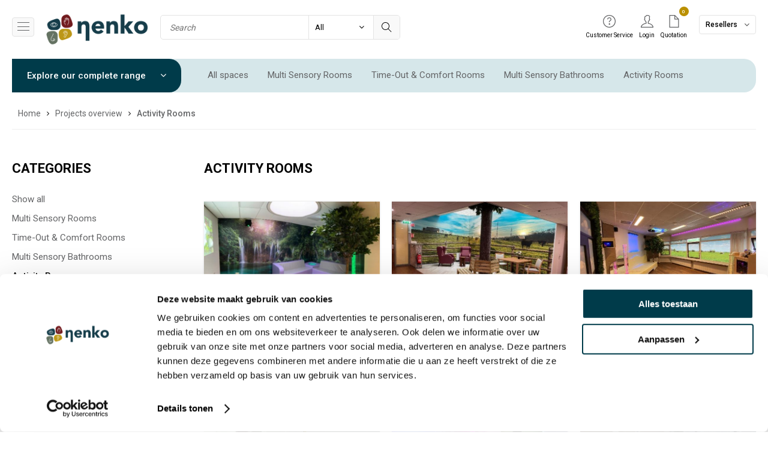

--- FILE ---
content_type: text/html; charset=UTF-8
request_url: https://www.nenko.com/projects-overview/activity-rooms/
body_size: 12292
content:
<!DOCTYPE html>
<html lang="nl">
<head>
	<meta charset="utf-8" />
	<title>Activity Rooms - Projects overview - Nenko</title>
	<meta name="description" content="" />
	<meta name="revisit-after" content="3 days" />
	<meta name="robots" content="follow,index" />
	<meta name="author" content="Online Identity" />
	<meta name="HandheldFriendly" content="true" />
	<meta name="MobileOptimized" content="480" />
	<meta name="viewport" content="width=device-width, initial-scale=1.0, maximum-scale=1.0, user-scalable=0" />
	<!--
            ===========================================
            Online Identity & Solutions BV
            www.onlineidentity.nl
            ===========================================
    -->
	<link rel="icon" type="image/png" href="/images/favicon.png" />
	<!--[if IE]><link rel="shortcut icon" href="/images/favicon.ico"/><![endif]-->
	<link rel="stylesheet" type="text/css" href="/include/css/plugins.css?v=2" />
	<link rel="stylesheet" type="text/css" href="https://fonts.googleapis.com/css?family=Roboto:300,400,500,700,900&display=swap" />
    <link rel="stylesheet" type="text/css" href="/include/css/stylesheet.css?v=2" />
	<link rel="stylesheet" type="text/css" href="/include/css/responsive.css?v=2" />
            <script id="Cookiebot" src="https://consent.cookiebot.com/uc.js" data-cbid="29d9b2f0-e77c-4620-964c-7e084b11bc54" data-blockingmode="auto" type="text/javascript"></script>
    	<script src="/include/js/plugins.js?v=2" data-cookieconsent="ignore"></script>
	<script src="/include/js/functions.js?v=5" data-cookieconsent="ignore"></script>
    <script>
                (function(w,d,s,l,i){w[l]=w[l]||[];w[l].push({'gtm.start':new Date().getTime(),event:'gtm.js'});var f=d.getElementsByTagName(s)[0],j=d.createElement(s),dl=l!='dataLayer'?'&l='+l:'';j.async=true;j.src='https://www.googletagmanager.com/gtm.js?id='+i+dl;f.parentNode.insertBefore(j,f);})(window,document,'script','dataLayer','GTM-5MNVKM8');
        (function(i,s,o,g,r,a,m){i['GoogleAnalyticsObject']=r;i[r]=i[r]||function(){(i[r].q=i[r].q||[]).push(arguments)},i[r].l=1*new Date();a=s.createElement(o),m=s.getElementsByTagName(o)[0];a.async=1;a.src=g;m.parentNode.insertBefore(a,m)})(window,document,'script','//www.google-analytics.com/analytics.js','ga');
        ga('create', 'UA-33137785-8', 'auto');
        ga('set', 'anonymizeIp', true);
        ga('send', 'pageview');
            </script>
</head>
<body>
<noscript><iframe src="https://www.googletagmanager.com/ns.html?id=GTM-5MNVKM8" height="0" width="0" style="display:none;visibility:hidden"></iframe></noscript>
<div class="header">
	<div class="mainHeader">
		<div class="mobileMenuOuter"><span id="toggle" class=""><span></span></span><div class="overlayMobileMenu"></div></div>
		<a href="/" class="logo"><img src="/images/logo.png" alt="Nenko" /></a>
		<div class="mainMenuTop">
			<div class="mainMenu">
				<ul>
										<li><a href="/webshop/">Webshop</a></li>
										<li><a href="/projects/" class="selected">Projects</a></li>
										<li><a href="/blog/">Blog</a></li>
										<li><a href="/about-us/">About us</a></li>
										<li><a href="/contact-us/">Contact us</a></li>
									</ul>
			</div>
		</div>
		<div class="search">
			<input type="text" class="searchInput" id="search" placeholder="Search" onkeypress="return isEnterPressed(event)" />
			<div class="selectContainer searchSelect">
				<div class="selectBoxCol">
					<select id="search_type" class="selectBox" onchange="setSearchType()">
						<option value="all">All</option>
						<option value="webshop">Webshop</option>
						<option value="project">Project</option>
						<option value="other">Other</option>
					</select>
				</div>
			</div>
			<button class="searchSubmit" onclick="submitSearch()"><img src="/images/icons/search.svg" alt="Search"></button>
		</div>

		<div class="headerRight">
			<div class="loginButtonMobile"><a href="/my-account/" class="loginButton">Login</a></div>
			<div class="shopMenu">
				<ul>
					<li class="s-hide t-hide"><a href="/customer-service/"><span class="shopMenuIcon"><img src="/images/icons/help-alt.svg" alt="Customer Service" /></span><span class="shopMenuTitle">Customer Service</span></a>
						<ul class="clientServiceList">
															<li><a href="/customer-service/service-en-contact/">Service &amp; Contact	</a></li>
																<li><a href="/customer-service/ordering-and-payment/">Ordering and Payment</a></li>
																<li><a href="/customer-service/delivery/">Delivery</a></li>
																<li><a href="/customer-service/returns-en-refunds/">Returns &amp; Refunds</a></li>
																<li><a href="/customer-service/warranty-en-repair/">Warranty &amp; Repair</a></li>
																<li><a href="/customer-service/nenko-account/">Nenko account</a></li>
														</ul>
					</li>
										<li class="s-hide">
                        <a href="/my-account/">
                            <span class="shopMenuIcon">
                                <img src="/images/icons/user.svg" alt="Login" />
                            </span>
                            <span class="shopMenuTitle">Login</span>
                        </a>
                    </li>
					<li><a href="/my-account/quotation/"><span class="shopMenuIcon"><img src="/images/icons/quotationIcon-dark.svg" alt="Quotation" /><span id="offer-small-number" class="count">0</span></span><span class="shopMenuTitle">Quotation</span></a></li>
					                    				</ul>
			</div>
			<div class="language s-hide">
                <span class="selectedLanguage">
                                        Resellers                </span>
                <ul class="languageList">
                                        <li><a href="https://www.nenko.nl/projecten-overzicht/dagbestedingsruimtes/">Dutch</a></li>
                                        <li><a href="https://www.nenko.fr/vue-des-projets/espace-vie/">French</a></li>
                                        <li><a href="https://www.nenko.de/projektubersicht/tages-aktivitatenraume/">German</a></li>
                                        <li class="selected"><a href="https://www.nenko.com/projects-overview/activity-rooms/">Resellers</a></li>
                                    </ul>
			</div>
		</div>
	</div>
	<div class="shopCategorieMenu">
		<div class="inner">
			<div class="categorie">
				<div class="categorieCollapse" onclick="document.location='/webshop/';">Explore our complete range <i class="fa fa-angle-down"></i></div>
				<div class="categorieMenu">
					<div class="leftColumn">
						<ul class="leftMenu">
														<li>
								<a href="/multi-sensory-stimulation/">Multi Sensory Stimulation</a>
																<ul class="rightMenu">
									<li class="menuSub">
										<span class="col-12 extraBoldFont title-7 greyColor-d mt10">Multi Sensory Stimulation</span>
										<ul class="categorieSubMenu autoColumn-2 mt20">
																						<li><a href="/multi-sensory-stimulation/nenko-modules/">Nenko Modules</a></li>
																						<li><a href="/multi-sensory-stimulation/nenko-interactive/">Nenko Interactive</a></li>
																						<li><a href="/multi-sensory-stimulation/sensory-wagons/">Sensory Wagons</a></li>
																						<li><a href="/multi-sensory-stimulation/projection/">Projection</a></li>
																						<li><a href="/multi-sensory-stimulation/bubble-tubes/">Bubble Tubes</a></li>
																						<li><a href="/multi-sensory-stimulation/sense-system/">Sense System</a></li>
																						<li><a href="/multi-sensory-stimulation/fibre-optics/">Fibre Optics</a></li>
																						<li><a href="/multi-sensory-stimulation/waterbeds-en-platforms/">Waterbeds &amp; Platforms</a></li>
																						<li><a href="/multi-sensory-stimulation/panels/">Panels</a></li>
																						<li><a href="/multi-sensory-stimulation/light-effects/">Light Effects</a></li>
																						<li><a href="/multi-sensory-stimulation/light-effects-floor-en-wall/">Light Effects floor &amp; wall</a></li>
																						<li><a href="/multi-sensory-stimulation/aromatherapy/">Aromatherapy</a></li>
																						<li><a href="/multi-sensory-stimulation/mirror-balls-en-lighting/">Mirror Balls &amp; Lighting</a></li>
																						<li><a href="/multi-sensory-stimulation/blacklight-en-glowing/">Blacklight &amp; Glowing</a></li>
																						<li><a href="/multi-sensory-stimulation/cds-en-music-systems/">CDs &amp; Music Systems</a></li>
																						<li><a href="/multi-sensory-stimulation/decoration/">Decoration</a></li>
																						<li><a href="/multi-sensory-stimulation/massage-en-vibrations/">Massage &amp; Vibrations</a></li>
																						<li><a href="/multi-sensory-stimulation/hang-en-lying-elements/">Hang &amp; Lying Elements</a></li>
																						<li><a href="/multi-sensory-stimulation/sensory-sets/">Sensory Sets</a></li>
																						<li><a href="/multi-sensory-stimulation/led-ceiling-panels/">LED Ceiling panels</a></li>
																						<li><a href="/multi-sensory-stimulation/artificial-plants/">Artificial Plants</a></li>
																						<li><a href="/multi-sensory-stimulation/activity-panels/">Activity Panels</a></li>
																					</ul>
									</li>
																										</ul>
															</li>
														<li>
								<a href="/outdoor/">Outdoor</a>
																<ul class="rightMenu">
									<li class="menuSub">
										<span class="col-12 extraBoldFont title-7 greyColor-d mt10">Outdoor</span>
										<ul class="categorieSubMenu autoColumn-2 mt20">
																						<li><a href="/outdoor/sensory-outdoor-toys/">Sensory Outdoor toys</a></li>
																						<li><a href="/outdoor/sand-and-watertables/">Sand and watertables</a></li>
																						<li><a href="/outdoor/outdoor-sensory-swings/">Outdoor Sensory swings</a></li>
																						<li><a href="/outdoor/outdoor-sensory-material/">Outdoor Sensory material</a></li>
																						<li><a href="/outdoor/swimming-aids/">Swimming aids</a></li>
																						<li><a href="/outdoor/sensory-exteriorpanels/">Sensory exteriorpanels</a></li>
																						<li><a href="/outdoor/roolf-living/">ROOLF living</a></li>
																					</ul>
									</li>
																										</ul>
															</li>
														<li>
								<a href="/furniture-en-soft-play/">Furniture &amp; Soft play</a>
																<ul class="rightMenu">
									<li class="menuSub">
										<span class="col-12 extraBoldFont title-7 greyColor-d mt10">Furniture &amp; Soft play</span>
										<ul class="categorieSubMenu autoColumn-2 mt20">
																						<li><a href="/furniture-en-soft-play/time-out-en-comfort-rooms/">Time Out &amp; Comfort Rooms</a></li>
																						<li><a href="/furniture-en-soft-play/special-beds/">Special Beds</a></li>
																						<li><a href="/furniture-en-soft-play/soft-furniture/">Soft Furniture</a></li>
																						<li><a href="/furniture-en-soft-play/relax-chairs/">Relax Chairs</a></li>
																						<li><a href="/furniture-en-soft-play/sitting-elements-en-lying-elements/">Sitting Elements &amp; Lying Elements</a></li>
																						<li><a href="/furniture-en-soft-play/wall-cushions-en-floor-cushions/">Wall Cushions &amp; Floor Cushions</a></li>
																						<li><a href="/furniture-en-soft-play/positioning/">Positioning </a></li>
																						<li><a href="/furniture-en-soft-play/ball-pools/">Ball Pools </a></li>
																						<li><a href="/furniture-en-soft-play/climbing-en-clambering/">Climbing &amp; Clambering</a></li>
																						<li><a href="/furniture-en-soft-play/balancing/">Balancing</a></li>
																						<li><a href="/furniture-en-soft-play/storage-options-en-cabinets/">Storage Options &amp; Cabinets</a></li>
																						<li><a href="/furniture-en-soft-play/colour-charts/">Colour charts</a></li>
																					</ul>
									</li>
																										</ul>
															</li>
														<li>
								<a href="/play-en-development/">Play &amp; Development </a>
																<ul class="rightMenu">
									<li class="menuSub">
										<span class="col-12 extraBoldFont title-7 greyColor-d mt10">Play &amp; Development </span>
										<ul class="categorieSubMenu autoColumn-2 mt20">
																						<li><a href="/play-en-development/affection-animals/">Affection Animals</a></li>
																						<li><a href="/play-en-development/touch/">Touch</a></li>
																						<li><a href="/play-en-development/mirrors/">Mirrors</a></li>
																						<li><a href="/play-en-development/activity-panels/">Activity Panels</a></li>
																						<li><a href="/play-en-development/glowing/">Glowing</a></li>
																						<li><a href="/play-en-development/communcation-dolls/">Communcation Dolls</a></li>
																						<li><a href="/play-en-development/led-light-panels/">LED Light Panels</a></li>
																						<li><a href="/play-en-development/sand-en-water/">Sand &amp; Water</a></li>
																						<li><a href="/play-en-development/optical-illusions/">Optical Illusions</a></li>
																						<li><a href="/play-en-development/turn-en-rotate/">Turn &amp; Rotate</a></li>
																						<li><a href="/play-en-development/board-games/">Board Games</a></li>
																						<li><a href="/play-en-development/task-boxes/">Task Boxes</a></li>
																						<li><a href="/play-en-development/interactive-companion-pets/">Interactive Companion pets</a></li>
																						<li><a href="/play-en-development/photo-en-card-games/">Photo &amp; Card games</a></li>
																						<li><a href="/play-en-development/explore/">Explore</a></li>
																						<li><a href="/play-en-development/follow-en-track/">Follow &amp; Track</a></li>
																						<li><a href="/play-en-development/construction/">Construction</a></li>
																						<li><a href="/play-en-development/shape-en-sort/">Shape &amp; Sort</a></li>
																						<li><a href="/play-en-development/puzzles/">Puzzles</a></li>
																						<li><a href="/play-en-development/life-skills/">Life Skills</a></li>
																						<li><a href="/play-en-development/tactile-panels/">Tactile Panels</a></li>
																					</ul>
									</li>
																										</ul>
															</li>
														<li>
								<a href="/music-therapy/">Music Therapy</a>
																<ul class="rightMenu">
									<li class="menuSub">
										<span class="col-12 extraBoldFont title-7 greyColor-d mt10">Music Therapy</span>
										<ul class="categorieSubMenu autoColumn-2 mt20">
																						<li><a href="/music-therapy/sound-cradles-en-singing-bowls/">Sound Cradles &amp; Singing Bowls</a></li>
																						<li><a href="/music-therapy/music-panels/">Music Panels</a></li>
																						<li><a href="/music-therapy/outdoor-panels/">Outdoor Panels</a></li>
																						<li><a href="/music-therapy/drums-en-tambourines/">Drums &amp; Tambourines</a></li>
																						<li><a href="/music-therapy/rhythm-en-percussion/">Rhythm &amp; Percussion</a></li>
																						<li><a href="/music-therapy/small-hand-instruments/">Small hand Instruments</a></li>
																						<li><a href="/music-therapy/sets-of-instruments/">Sets of Instruments</a></li>
																						<li><a href="/music-therapy/cds-en-music-systems/">CDs &amp; Music Systems</a></li>
																					</ul>
									</li>
																										</ul>
															</li>
														<li>
								<a href="/sensory-integration-en-movement/">Sensory Integration &amp; Movement </a>
																<ul class="rightMenu">
									<li class="menuSub">
										<span class="col-12 extraBoldFont title-7 greyColor-d mt10">Sensory Integration &amp; Movement </span>
										<ul class="categorieSubMenu autoColumn-2 mt20">
																						<li><a href="/sensory-integration-en-movement/sensory-swings/">Sensory swings</a></li>
																						<li><a href="/sensory-integration-en-movement/time-timers/">Time Timers</a></li>
																						<li><a href="/sensory-integration-en-movement/weighted-blankets/">Weighted Blankets</a></li>
																						<li><a href="/sensory-integration-en-movement/proprioception/">Proprioception</a></li>
																						<li><a href="/sensory-integration-en-movement/throw-en-catch/">Throw &amp; Catch</a></li>
																						<li><a href="/sensory-integration-en-movement/move-en-dance/">Move &amp; Dance</a></li>
																						<li><a href="/sensory-integration-en-movement/swimming/">Swimming</a></li>
																						<li><a href="/sensory-integration-en-movement/gross-motor/">Gross motor</a></li>
																						<li><a href="/sensory-integration-en-movement/emotion-en-behavior/">Emotion &amp; Behavior</a></li>
																						<li><a href="/sensory-integration-en-movement/communication-en-concentration/">Communication &amp; Concentration</a></li>
																						<li><a href="/sensory-integration-en-movement/exercise-en-coordination/">Exercise &amp; Coordination</a></li>
																						<li><a href="/sensory-integration-en-movement/southpaw-swings/">Southpaw Swings</a></li>
																						<li><a href="/sensory-integration-en-movement/balance-en-ride/">Balance &amp; Ride</a></li>
																						<li><a href="/sensory-integration-en-movement/therapy-mats/">Therapy Mats</a></li>
																						<li><a href="/sensory-integration-en-movement/balls/">Balls</a></li>
																					</ul>
									</li>
																										</ul>
															</li>
														<li>
								<a href="/economic-sets/">Economic Sets</a>
																<ul class="rightMenu">
									<li class="menuSub">
										<span class="col-12 extraBoldFont title-7 greyColor-d mt10">Economic Sets</span>
										<ul class="categorieSubMenu autoColumn-2 mt20">
																						<li><a href="/economic-sets/nenko-modules/">Nenko Modules</a></li>
																						<li><a href="/economic-sets/mobile-solutions/">Mobile Solutions</a></li>
																						<li><a href="/economic-sets/small-sensory-sets/">Small Sensory sets</a></li>
																						<li><a href="/economic-sets/large-sensory-sets/">Large Sensory sets</a></li>
																						<li><a href="/economic-sets/economic-sets/">Economic Sets</a></li>
																						<li><a href="/economic-sets/sensory-sets/">Sensory Sets</a></li>
																						<li><a href="/economic-sets/storage-options/">Storage Options</a></li>
																					</ul>
									</li>
																										</ul>
															</li>
														<li>
								<a href="/specials/">Specials</a>
																<ul class="rightMenu">
									<li class="menuSub">
										<span class="col-12 extraBoldFont title-7 greyColor-d mt10">Specials</span>
										<ul class="categorieSubMenu autoColumn-2 mt20">
																						<li><a href="/specials//"></a></li>
																						<li><a href="/specials/sale/">Sale</a></li>
																						<li><a href="/specials/gifts/">Gifts</a></li>
																						<li><a href="/specials/bulk-discount/">Bulk discount</a></li>
																					</ul>
									</li>
																										</ul>
															</li>
														<li>
								<a href="/new/">New</a>
															</li>
													</ul>
					</div>
				</div>
			</div>
			<div class="outerMenu">
				<ul class="shopMainMenu">
											<li><a href="/projects-overview/">All spaces</a></li>
												<li><a href="/projects-overview/multi-sensory-rooms/">Multi Sensory Rooms</a></li>
												<li><a href="/projects-overview/time-out-en-comfort-rooms/">Time-Out &amp; Comfort Rooms</a></li>
												<li><a href="/projects-overview/multi-sensory-bathrooms/">Multi Sensory Bathrooms</a></li>
												<li><a href="/projects-overview/activity-rooms/" class="selected">Activity Rooms</a></li>
												<li><a href="/projects-overview/soft-play-rooms/">Soft Play Rooms</a></li>
										</ul>
			</div>
		</div>
	</div>
</div>
<div class="content">
	    <div class="col-12">
        <ul class="breadCrumbs" itemscope itemtype="http://schema.org/BreadcrumbList">
            
			<li itemprop="itemListElement" itemscope itemtype="http://schema.org/ListItem">
				<a title="Home" href="/" itemprop="item">
					<span itemprop="name">Home</span>
					<span itemprop="position" content="1"></span>
				</a>
			</li>

			<li itemprop="itemListElement" itemscope itemtype="http://schema.org/ListItem">
				<a title="Projects overview" href="/projects-overview/" itemprop="item">
					<span itemprop="name">Projects overview</span>
					<span itemprop="position" content="2"></span>
				</a>
			</li>

			<li itemprop="itemListElement" itemscope itemtype="http://schema.org/ListItem">
				<a title="Activity Rooms" href="/projects-overview/activity-rooms/" itemprop="item">
					<span itemprop="name">Activity Rooms</span>
					<span itemprop="position" content="3"></span>
				</a>
			</li>
        </ul>
    </div>
        
<div class="col-12 p50-0">
	<div class="col-12">
		<div class="leftShopColumn">
            
            			<div class="col-12">
				<span class="title-6 fontSmooth extraBoldFont greyColor-d col-12 navTitle-2">Categories</span>
				<ul class="leftSubMenu mt20">
                    <li class=""><a href="/projects-overview/">Show all</a></li>
                                            <li class=""><a href="/projects-overview/multi-sensory-rooms/">Multi Sensory Rooms</a></li>
                                            <li class=""><a href="/projects-overview/time-out-en-comfort-rooms/">Time-Out &amp; Comfort Rooms</a></li>
                                            <li class=""><a href="/projects-overview/multi-sensory-bathrooms/">Multi Sensory Bathrooms</a></li>
                                            <li class="selected"><a href="/projects-overview/activity-rooms/">Activity Rooms</a></li>
                                            <li class=""><a href="/projects-overview/soft-play-rooms/">Soft Play Rooms</a></li>
                                            <li class=""><a href="/projects-overview/blacklight-en-uv-rooms/">Blacklight &amp; UV Rooms</a></li>
                                            <li class=""><a href="/projects-overview/theme-rooms/">Theme Rooms</a></li>
                                            <li class=""><a href="/projects-overview/interactif-sporting-rooms/">Interactif Sporting Rooms</a></li>
                                            <li class=""><a href="/projects-overview/dex-your-digital-experience/">DEX - Your Digital Experience</a></li>
                                            <li class=""><a href="/projects-overview/multi-sensory-gardens/">Multi Sensory Gardens</a></li>
                                            <li class=""><a href="/projects-overview/other-projects/">Other projects</a></li>
                    					<li>
				</ul>
            </div>
            
			<div class="col-12 s-hide">
				
<div class="col-12 mt40">
    <span class="title-6 fontSmooth extraBoldFont greyColor-d col-12">Personal advice</span>
    <div class="paragraph col-12 mt20">Would you like advice or inspiration? Fill in our project request form!</div>
    <a href="/projects/project-request/" class="button mt20">Clcik here!</a>
</div>

<div class="col-12 mt40">
	<span class="title-6 fontSmooth extraBoldFont greyColor-d col-12">More about Nenko</span>
	<ul class="leftSubMenu mt20">
        		<li><a href="/contact-us/">Contact us</a></li>
        		<li><a href="/nenko-team/">Nenko team</a></li>
        		<li><a href="/product-icons-en-senses/">Product icons &amp; Senses</a></li>
        		<li><a href="/target-audiences/">Target audiences</a></li>
        		<li><a href="/vacancies/">Vacancies</a></li>
        	</ul>
</div>
			</div>

		</div>

		<div class="rightShopColumn m-mt30">
			<div class="col-12">
                                	<h1 class="title-6 fontSmooth extraBoldFont greyColor-d col-12">Activity Rooms</h1>
                    <div class="paragraph col-12 mt20 mb20"></div>
                    <div class="col-12 grid-3">
                	
<div class="col-12 pointer shadow">
    <a href="/projects-overview/sensory-room-in-nature-theme/">
        <span class="col-12 greyBack">
            <span class="centerDiv">
                 <span class="image">
                    <img src="/uploads/project/snoezelruimte-in-natuur-thema-1681796923.jpg" alt="Sensory room in nature theme">
                </span>
            </span>
        </span>
    </a>
    <span class="col-12 p20 equalHeight">
        <a href="/projects-overview/sensory-room-in-nature-theme/">
            <span class="fs13 greyColor col-12 regularFont"></span>
            <span class="title-8 blackColor col-12 extraBoldFont mt10">Sensory room in nature theme</span>
        </a>
    </span>
</div>
<div class="col-12 pointer shadow">
    <a href="/projects-overview/thematic-daycare-area/">
        <span class="col-12 greyBack">
            <span class="centerDiv">
                 <span class="image">
                    <img src="/uploads/project/thematische-dagbestedingsruimte-1666603910.jpg" alt=" Thematic Daycare Area">
                </span>
            </span>
        </span>
    </a>
    <span class="col-12 p20 equalHeight">
        <a href="/projects-overview/thematic-daycare-area/">
            <span class="fs13 greyColor col-12 regularFont"></span>
            <span class="title-8 blackColor col-12 extraBoldFont mt10"> Thematic Daycare Area</span>
        </a>
    </span>
</div>
<div class="col-12 pointer shadow">
    <a href="/projects-overview/nature-themed-day-activity-room/">
        <span class="col-12 greyBack">
            <span class="centerDiv">
                 <span class="image">
                    <img src="/uploads/project/dagbestedingsruimte-in-natuur-thema-1642752085.jpg" alt="Nature themed Day Activity room ">
                </span>
            </span>
        </span>
    </a>
    <span class="col-12 p20 equalHeight">
        <a href="/projects-overview/nature-themed-day-activity-room/">
            <span class="fs13 greyColor col-12 regularFont"></span>
            <span class="title-8 blackColor col-12 extraBoldFont mt10">Nature themed Day Activity room </span>
        </a>
    </span>
</div>
<div class="col-12 pointer shadow">
    <a href="/projects-overview/ready-to-use-modules/">
        <span class="col-12 greyBack">
            <span class="centerDiv">
                 <span class="image">
                    <img src="/uploads/project/kant-en-klaar-modules-1601558982.jpg" alt="Ready-to-use modules">
                </span>
            </span>
        </span>
    </a>
    <span class="col-12 p20 equalHeight">
        <a href="/projects-overview/ready-to-use-modules/">
            <span class="fs13 greyColor col-12 regularFont"></span>
            <span class="title-8 blackColor col-12 extraBoldFont mt10">Ready-to-use modules</span>
        </a>
    </span>
</div>
<div class="col-12 pointer shadow">
    <a href="/projects-overview/park-sensory-room/">
        <span class="col-12 greyBack">
            <span class="centerDiv">
                 <span class="image">
                    <img src="/uploads/project/parksnoezel-1567086951.jpg" alt="Park sensory room">
                </span>
            </span>
        </span>
    </a>
    <span class="col-12 p20 equalHeight">
        <a href="/projects-overview/park-sensory-room/">
            <span class="fs13 greyColor col-12 regularFont"></span>
            <span class="title-8 blackColor col-12 extraBoldFont mt10">Park sensory room</span>
        </a>
    </span>
</div>
<div class="col-12 pointer shadow">
    <a href="/projects-overview/day-activity-room/">
        <span class="col-12 greyBack">
            <span class="centerDiv">
                 <span class="image">
                    <img src="/uploads/project/dagbestedingslokaal-1567082617.jpg" alt="Day Activity room">
                </span>
            </span>
        </span>
    </a>
    <span class="col-12 p20 equalHeight">
        <a href="/projects-overview/day-activity-room/">
            <span class="fs13 greyColor col-12 regularFont"></span>
            <span class="title-8 blackColor col-12 extraBoldFont mt10">Day Activity room</span>
        </a>
    </span>
</div>
<div class="col-12 pointer shadow">
    <a href="/projects-overview/led-panels-room/">
        <span class="col-12 greyBack">
            <span class="centerDiv">
                 <span class="image">
                    <img src="/uploads/project/led-panelen-ruimtes-1567089056.jpg" alt="LED Panels room">
                </span>
            </span>
        </span>
    </a>
    <span class="col-12 p20 equalHeight">
        <a href="/projects-overview/led-panels-room/">
            <span class="fs13 greyColor col-12 regularFont"></span>
            <span class="title-8 blackColor col-12 extraBoldFont mt10">LED Panels room</span>
        </a>
    </span>
</div>
<div class="col-12 pointer shadow">
    <a href="/projects-overview/experience-oriented-space/">
        <span class="col-12 greyBack">
            <span class="centerDiv">
                 <span class="image">
                    <img src="/uploads/project/belevingsgerichte-ruimte-1567164446.jpg" alt="Experience-oriented space">
                </span>
            </span>
        </span>
    </a>
    <span class="col-12 p20 equalHeight">
        <a href="/projects-overview/experience-oriented-space/">
            <span class="fs13 greyColor col-12 regularFont"></span>
            <span class="title-8 blackColor col-12 extraBoldFont mt10">Experience-oriented space</span>
        </a>
    </span>
</div>
<div class="col-12 pointer shadow">
    <a href="/projects-overview/elderly-room/">
        <span class="col-12 greyBack">
            <span class="centerDiv">
                 <span class="image">
                    <img src="/uploads/project/senioren-ruimte-1567411219.jpg" alt="Elderly room">
                </span>
            </span>
        </span>
    </a>
    <span class="col-12 p20 equalHeight">
        <a href="/projects-overview/elderly-room/">
            <span class="fs13 greyColor col-12 regularFont"></span>
            <span class="title-8 blackColor col-12 extraBoldFont mt10">Elderly room</span>
        </a>
    </span>
</div>
<div class="col-12 pointer shadow">
    <a href="/projects-overview/forest-en-jungle-room/">
        <span class="col-12 greyBack">
            <span class="centerDiv">
                 <span class="image">
                    <img src="/uploads/project/bos-ruimte-1567415331.jpg" alt="Forest &amp; Jungle room">
                </span>
            </span>
        </span>
    </a>
    <span class="col-12 p20 equalHeight">
        <a href="/projects-overview/forest-en-jungle-room/">
            <span class="fs13 greyColor col-12 regularFont"></span>
            <span class="title-8 blackColor col-12 extraBoldFont mt10">Forest &amp; Jungle room</span>
        </a>
    </span>
</div>
<div class="col-12 pointer shadow">
    <a href="/projects-overview/beach-meeting-room/">
        <span class="col-12 greyBack">
            <span class="centerDiv">
                 <span class="image">
                    <img src="/uploads/project/strand-kantoorhoek-1567419571.jpg" alt="Beach meeting room">
                </span>
            </span>
        </span>
    </a>
    <span class="col-12 p20 equalHeight">
        <a href="/projects-overview/beach-meeting-room/">
            <span class="fs13 greyColor col-12 regularFont"></span>
            <span class="title-8 blackColor col-12 extraBoldFont mt10">Beach meeting room</span>
        </a>
    </span>
</div>                    </div>
                    			</div>
		</div>
	</div>
</div></div>

<footer>
	<div class="footerInner">
		<div class="wrapper col-mobile">
			<div class="col-12">
				<div class="col-2-5">
					<span class="title-7 col-12 darkColor boldFont">Customer Service</span>
					<ul class="footerMenu mt10">
						<li><a href="/customer-service/">Customer Service</a></li>
                        <li><a href="/customer-service/service-en-contact/">Service &amp; Contact	</a></li>
<li><a href="/customer-service/ordering-and-payment/">Ordering and Payment</a></li>
<li><a href="/customer-service/delivery/">Delivery</a></li>
<li><a href="/customer-service/returns-en-refunds/">Returns &amp; Refunds</a></li>
<li><a href="/customer-service/warranty-en-repair/">Warranty &amp; Repair</a></li>
<li><a href="/customer-service/nenko-account/">Nenko account</a></li>
					</ul>
				</div>
				<div class="col-2 m-mt30">
					<span class="title-7 col-12 darkColor boldFont">Nenko</span>
					<ul class="footerMenu mt10">
						                        <li><a href="/nenko-team/">Nenko team</a></li>
						                        <li><a href="/special-needs-program/">Special Needs Program</a></li>
						                        <li><a href="/product-icons-en-senses/">Product icons &amp; Senses</a></li>
						                        <li><a href="/colour-advice/">Colour advice</a></li>
						                        <li><a href="/target-audiences/">Target audiences</a></li>
						                        <li class="mt20"><a href="/vacancies/">Vacancies</a></li>
											</ul>
				</div>
				<div class="col-2-5 m-mt30">
					<span class="title-7 col-12 darkColor boldFont">Webshop</span>
					<ul class="footerMenu mt10">
						                        <li><a href="/multi-sensory-stimulation/">Multi Sensory Stimulation</a></li>
						                        <li><a href="/outdoor/">Outdoor</a></li>
						                        <li><a href="/furniture-en-soft-play/">Furniture &amp; Soft play</a></li>
						                        <li><a href="/play-en-development/">Play &amp; Development </a></li>
						                        <li><a href="/music-therapy/">Music Therapy</a></li>
						                        <li><a href="/sensory-integration-en-movement/">Sensory Integration &amp; Movement </a></li>
						                        <li><a href="/economic-sets/">Economic Sets</a></li>
						                        <li><a href="/specials/">Specials</a></li>
						                        <li><a href="/new/">New</a></li>
											</ul>
				</div>
				<div class="col-2 m-mt30">
					<span class="title-7 col-12 darkColor boldFont">General</span>
					<ul class="footerMenu mt10">
						                        <li><a href="/disclaimer/">Disclaimer</a></li>
						                        <li><a href="/privacy-en-cookies/">Privacy &amp; Cookies</a></li>
						                        <li><a href="/terms-and-conditions/">Terms and Conditions</a></li>
						                        <li><a href="/cookies/">Cookies</a></li>
											</ul>
				</div>
				<div class="col-3 m-mt30">
					<span class="title-7 col-12 darkColor boldFont" id="scrollToNewsletter">Newsletter</span>
					<div class="paragraph small darkColor mediumFont col-12 mt10">Do you want to stay informed of all the news about Nenko? Then sign up for our newsletter.</div>
					<form action="/newsletter-thanks/" method="POST" class="col-12 mt20">
                        <input type="hidden" name="actie" id="actie" value="0" />
						<div class="col-12 custom">
							<div class="autoWidth"><input type="radio" id="categorie_1" name="categorie" value="Particulier" checked="checked" /><label for="categorie_1"><span></span> Private</label></div>
							<div class="autoWidth ml20"><input type="radio" id="categorie_2" name="categorie" value="Instelling" /><label for="categorie_2"><span></span> Institute </label></div>
						</div>
                        <div class="col-12 mt20">
                            <select class="input" id="branche" name="branche" style="width: 100%;" required>
                                <option value="">Target Group</option>
                                                                <option value="G">People with special needs</option>
                                                                <option value="K">Children</option>
                                                                <option value="O">Elderly</option>
                                                                <option value="A">Others</option>
                                                            </select>
                        </div>
						<div class="col-12 mt10"><input type="text" placeholder="Name" name="naam" class="input" required="required" value="" /></div>
						<div class="col-12 mt10"><input type="email" placeholder="E-mail address" name="email" class="input" value="" required="required" /></div>
                        <div class="col-12 dpn"><textarea id="message" name="message" class="input"></textarea></div>
						<div class="g-recaptcha col-12 mt5" data-sitekey="6LcRnZ0UAAAAAN0sK-NKD7tyswXSLDe5aoNe9wY-"></div>
						<button type="submit" name="submit_newsletter" class="button extrasmall mt5">Sign up</button>
					</form>
				</div>
			</div>
			<div class="col-12 p50-0 pb0">
                                				<span class="title-7 centerText col-12 darkColor boldFont">Nenko Social Media</span>
				<div class="centerDiv">
					<ul class="socialMenu">
                        						<li class="instagram"><a href="https://www.instagram.com/nenkomakessense/" target="_blank"><i class="fa fa-instagram"></i></a></li>
                        						<li class="pinterest"><a href="https://nl.pinterest.com/nenkobv/" target="_blank"><i class="fa fa-pinterest"></i></a></li>
                        						<li class="youtube"><a href="https://www.youtube.com/user/NenkoBV" target="_blank"><i class="fa fa-youtube"></i></a></li>
                        					</ul>
				</div>
                				<div class="paragraph small centerText col-12 mt10 greyColor">Nenko makes Sense</div>
			</div>
		</div>
	</div>
	<div class="bottomFooter col-12 p20">
		<div class="paragraph small greyColor">&copy; Copyright 2026 Nenko <span class="mr20 ml20">|</span> <a href="https://www.onlineidentity.nl/" target="_blank">Online Identity & Solutions</a></div>
        <div class="payMethods"><img src="/images/paymethods-EN.png" alt="Various payment options"></div>
        	</div>
</footer>
<div style="display: none;">
    <div id="add-cart-box">
    </div>
	<a href="#add-cart-box" id="add-cart-box-link" class="fancybox"></a>
        
<div id="productvinder" class="3-8">
	<div id="productvinder-stap_1">
		<span class="title-5 mb40 centerText col-12 whiteColor">For which target group are you looking for a product?</span><br />
                <div class="col-2-5 selectStap-1 selectStap-1-elderly" data-checked="0" data-value="elderly">
            <div class="centerDiv">
                                <div class="image max150 round50 mt20 mb20" onclick="switchProductvinder('1','elderly')"><img src="/uploads/doelgroep_zintuig/ouderen-1565782991.png" alt="Elderly" /></div>
                            </div>
            <span class="title-8 mt20 centerText col-12 whiteColor mt20" onclick="switchProductvinder('1','elderly')">Elderly</span>
        </div>
		        <div class="col-2-5 selectStap-1 selectStap-1-special-needs" data-checked="0" data-value="special-needs">
            <div class="centerDiv">
                                <div class="image max150 round50 mt20 mb20" onclick="switchProductvinder('1','special-needs')"><img src="/uploads/doelgroep_zintuig/gehandicapten-1565782974.png" alt="Special Needs" /></div>
                            </div>
            <span class="title-8 mt20 centerText col-12 whiteColor mt20" onclick="switchProductvinder('1','special-needs')">Special Needs</span>
        </div>
		        <div class="col-2-5 selectStap-1 selectStap-1-children" data-checked="0" data-value="children">
            <div class="centerDiv">
                                <div class="image max150 round50 mt20 mb20" onclick="switchProductvinder('1','children')"><img src="/uploads/doelgroep_zintuig/kinderen-1565782983.png" alt="Children" /></div>
                            </div>
            <span class="title-8 mt20 centerText col-12 whiteColor mt20" onclick="switchProductvinder('1','children')">Children</span>
        </div>
		        <div class="col-2-5 selectStap-1 selectStap-1-therapy-en-movement" data-checked="0" data-value="therapy-en-movement">
            <div class="centerDiv">
                                <div class="image max150 round50 mt20 mb20" onclick="switchProductvinder('1','therapy-en-movement')"><img src="/uploads/doelgroep_zintuig/therapie-en-beweging-1565782998.png" alt="Therapy &amp; Movement" /></div>
                            </div>
            <span class="title-8 mt20 centerText col-12 whiteColor mt20" onclick="switchProductvinder('1','therapy-en-movement')">Therapy &amp; Movement</span>
        </div>
		        <div class="col-2-5 selectStap-1 selectStap-1-none" data-checked="0" data-value="">
            <div class="centerDiv">
                <div class="image max150 round50 mt20 mb20" onclick="switchProductvinder('1','none')"><img src="/uploads/doelgroep_zintuig/geen-doelgroep.png" alt="No specific target group"></div>
            </div>
            <span class="title-8 mt20 centerText col-12 whiteColor mt20" onclick="switchProductvinder('1','none')">No specific target group</span>
        </div>
		<div class="col-12 mt20">
			<div class="centerDiv">
				<span class="button whiteGhost" onclick="submitStap('1',false)">Continue to step 2 <i class="fa fa-angle-right ml10"></i></span>
			</div>
		</div>
	</div>
	<div id="productvinder-stap_2" style="display: none;">
		<span class="title-5 centerText mb40 col-12 whiteColor">In which price range are you looking for a product?</span>
		<span class="title-8 centerText col-12 whiteColor mt20">Drag the balls to change the price range</span>
		<div class="paragraph col-12 mt20">
			<div class="col-12 priceSlide">
				<div id="sliderRangeFinder" class="rangeBar"></div>
				<div class="rangeValue mt20 centerText whiteColor">
					min &euro; <span class="productvinder_prijs_van_show whiteColor">0</span> -
					max &euro; <span class="productvinder_prijs_tot_show whiteColor">1000</span>
					<input type="hidden" id="productvinder_prijs_van" value="0" />
					<input type="hidden" id="productvinder_prijs_tot" value="1000" />
				</div>
			</div>
		</div>
		<div class="col-12 mt20">
			<div class="centerDiv">
				<span class="button whiteGhost mr10" onclick="submitStap('2',true)"><i class="fa fa-angle-left mr10"></i> Back to step 1</span>
				<span class="button whiteGhost" onclick="submitStap('2',false)">Continue to step 3 <i class="fa fa-angle-right ml10"></i></span>
			</div>
		</div>
	</div>
	<div id="productvinder-stap_3" style="display: none;">
		<span class="title-5 centerText col-12 whiteColor">Which sense (s) do you want to stimulate?</span>
		<span class="title-8 centerText col-12 whiteColor mt20 h50"><span id="zintuig_show"></span></span>
		<div class="centerDiv">
			<div class="senseItems mt20">
								<div class="col-3 selectStap-3 selectStap-3-feel" data-checked="0" data-value="feel">
	                <div class="selectStap-3-inner" onmouseover="$('#zintuig_show').text('Feel');" onmouseout="$('#zintuig_show').text('');">
	                    <div class="image" onclick="switchProductvinder('3','feel')"><img class="filterWhite" src="/uploads/doelgroep_zintuig/voelen-1565011690.svg" alt="Feel"></div>
	                </div>
					<div class="s-show fs11 whiteColor centerText mt10" onclick="switchProductvinder('3','feel')">Feel</div>
				</div>

								<div class="col-3 selectStap-3 selectStap-3-smell" data-checked="0" data-value="smell">
	                <div class="selectStap-3-inner" onmouseover="$('#zintuig_show').text('Smell');" onmouseout="$('#zintuig_show').text('');">
	                    <div class="image" onclick="switchProductvinder('3','smell')"><img class="filterWhite" src="/uploads/doelgroep_zintuig/ruiken-1565011703.svg" alt="Smell"></div>
	                </div>
					<div class="s-show fs11 whiteColor centerText mt10" onclick="switchProductvinder('3','smell')">Smell</div>
				</div>

								<div class="col-3 selectStap-3 selectStap-3-hear" data-checked="0" data-value="hear">
	                <div class="selectStap-3-inner" onmouseover="$('#zintuig_show').text('Hear');" onmouseout="$('#zintuig_show').text('');">
	                    <div class="image" onclick="switchProductvinder('3','hear')"><img class="filterWhite" src="/uploads/doelgroep_zintuig/horen-1565011711.svg" alt="Hear"></div>
	                </div>
					<div class="s-show fs11 whiteColor centerText mt10" onclick="switchProductvinder('3','hear')">Hear</div>
				</div>

								<div class="col-3 selectStap-3 selectStap-3-see" data-checked="0" data-value="see">
	                <div class="selectStap-3-inner" onmouseover="$('#zintuig_show').text('See');" onmouseout="$('#zintuig_show').text('');">
	                    <div class="image" onclick="switchProductvinder('3','see')"><img class="filterWhite" src="/uploads/doelgroep_zintuig/zien-1565011719.svg" alt="See"></div>
	                </div>
					<div class="s-show fs11 whiteColor centerText mt10" onclick="switchProductvinder('3','see')">See</div>
				</div>

								<div class="col-3 selectStap-3 selectStap-3-taste" data-checked="0" data-value="taste">
	                <div class="selectStap-3-inner" onmouseover="$('#zintuig_show').text('Taste');" onmouseout="$('#zintuig_show').text('');">
	                    <div class="image" onclick="switchProductvinder('3','taste')"><img class="filterWhite" src="/uploads/doelgroep_zintuig/proeven-1565011728.svg" alt="Taste"></div>
	                </div>
					<div class="s-show fs11 whiteColor centerText mt10" onclick="switchProductvinder('3','taste')">Taste</div>
				</div>

								<div class="col-3 selectStap-3 selectStap-3-vestibular" data-checked="0" data-value="vestibular">
	                <div class="selectStap-3-inner" onmouseover="$('#zintuig_show').text('Vestibular');" onmouseout="$('#zintuig_show').text('');">
	                    <div class="image" onclick="switchProductvinder('3','vestibular')"><img class="filterWhite" src="/uploads/doelgroep_zintuig/vestibulair-1565011737.svg" alt="Vestibular"></div>
	                </div>
					<div class="s-show fs11 whiteColor centerText mt10" onclick="switchProductvinder('3','vestibular')">Vestibular</div>
				</div>

								<div class="col-3 selectStap-3 selectStap-3-proprioception" data-checked="0" data-value="proprioception">
	                <div class="selectStap-3-inner" onmouseover="$('#zintuig_show').text('Proprioception');" onmouseout="$('#zintuig_show').text('');">
	                    <div class="image" onclick="switchProductvinder('3','proprioception')"><img class="filterWhite" src="/uploads/doelgroep_zintuig/proprioceptief-1565011748.svg" alt="Proprioception"></div>
	                </div>
					<div class="s-show fs11 whiteColor centerText mt10" onclick="switchProductvinder('3','proprioception')">Proprioception</div>
				</div>

								<div class="col-3 selectStap-3 selectStap-3-none" data-checked="0" data-value="">
					<div class="selectStap-3-inner" onmouseover="$('#zintuig_show').text('No specific sense');" onmouseout="$('#zintuig_show').text('');">
						<div class="image" onclick="switchProductvinder('3','none')"><img class="filterWhite" src="/uploads/doelgroep_zintuig/geen-zintuig.png" alt="No specific sense"></div>
					</div>
					<div class="s-show fs11 whiteColor centerText mt10" onclick="switchProductvinder('3','none')">No specific sense</div>
				</div>
			</div>
		</div>
		<div class="col-12 mt20">
			<div class="centerDiv">
				<span class="button whiteGhost mr10" onclick="submitStap('3',true)"><i class="fa fa-angle-left mr10"></i> Back to step 2</span>
				<span class="button whiteGhost" onclick="submitProductvinder()">View the products <i class="fa fa-angle-right ml10"></i></span>
			</div>
		</div>
	</div>
	<input type="hidden" id="productvinder_doelgroepen" value="" />
	<input type="hidden" id="productvinder_zintuigen" value="" />
</div>
<script type="text/javascript">
    $(document).ready(function () {
        $( "#sliderRangeFinder" ).slider({
            range: true,
            min: 0,
            max: 1000,
            values: [0,1000],
            slide: function( event, ui ) {
                $(".productvinder_prijs_van_show").html(ui.values[0]);
                $("#productvinder_prijs_van").val(ui.values[0]);
                $(".productvinder_prijs_tot_show").html(ui.values[1]);
                $("#productvinder_prijs_tot").val(ui.values[1]);
            }
        });
    });
    function switchProductvinder(stap,url_value) {
        if($(".selectStap-"+stap+"-"+url_value).attr("data-checked") == "0") {
            $(".selectStap-"+stap+"-"+url_value).attr("data-checked","1");
            $(".selectStap-"+stap+"-"+url_value).addClass("withBorder");
        } else {
            $(".selectStap-"+stap+"-"+url_value).attr("data-checked","0");
            $(".selectStap-"+stap+"-"+url_value).removeClass("withBorder");
        }
        var inputValue = "";
        $(".selectStap-"+stap).each(function() {
            if($(this).attr("data-checked") == "1") {
                if($(this).attr("data-value") != "") {
                    if (inputValue != "") {
                        inputValue += ",";
                    }
                    inputValue += $(this).attr("data-value");
                }
            }
        });
        if(stap == "1") { $("#productvinder_doelgroepen").val(inputValue); }
        if(stap == "3") { $("#productvinder_zintuigen").val(inputValue); }
    }
    function submitStap(stap, terug) {
        var check = true;
        //if(stap == "1") {
        //    if($("#productvinder_doelgroepen").val() == "") { check = false; alert("Make a choice by clicking on one of the images."); }
        //}
        if(check) {
        	if(terug) {
            	var new_stap = parseInt(stap) - 1;
        	} else {
        		var new_stap = parseInt(stap) + 1;
        	}
            $("#productvinder-stap_" + stap).hide();
            $("#productvinder-stap_" + new_stap).show();
        }
    }
    function submitProductvinder() {
        //if($("#productvinder_zintuigen").val() == "") {
        //    alert("Make a choice by clicking on one of the images.");
        //} else {
            var new_location = "/webshop/";
            if($("#productvinder_doelgroepen").val() != "") { new_location += "&doelgroep="+$("#productvinder_doelgroepen").val(); }
            if(parseFloat($("#productvinder_prijs_van").val()) > 0) { new_location += "&prijs_van="+parseFloat($("#productvinder_prijs_van").val()); }
            if(parseFloat($("#productvinder_prijs_tot").val()) > 0) { new_location += "&prijs_tot="+parseFloat($("#productvinder_prijs_tot").val()); }
            if($("#productvinder_zintuigen").val() != "") { new_location += "&zintuig="+$("#productvinder_zintuigen").val(); }
            document.location = new_location;
        //}
    }
</script>    <div id="niet-ingelogd">
        You need to be logged in for this section.<br /><br />
        <a href="/my-account/" class="readMoreButton">Login</a><span class="clearFix"></span>
        <a href="/my-account/create-an-account/" class="readMoreButton">Register</a><br />
    </div>
    <div id="ideal_informatie" class="betaal_informatie_popup">NOT AVAILABLE FOR FOREIGN CUSTOMERS</div>
    <div id="cc_informatie" class="betaal_informatie_popup">With a credit card you can pay securely on the internet. You pay with the information on your credit card (MasterdCard, Maestro or Visa): - the name on the card - the card number, shown centrally on the front of your credit card - the expiration date (the month and year of the expiration date are on the front) - the validation code on Visa or MasterdCard (CVV or CVC) is a three-digit code on the back of your card. This code is an additional security check.</div>
    <div id="paypal_informatie" class="betaal_informatie_popup">With PayPal, online payment is secure and protected. You do not have to keep your credit card at hand to make payment. Your bank account or credit card number is already stored securely in your PayPal account, so it is not necessary to enter your data endlessly. With PayPal you only need your e-mail address and password and you can safely pay online within a few clicks. PayPal is free for you as a buyer. Only possible for payments up to 250 euro excluding VAT.</div>
    <div id="overboeking_informatie" class="betaal_informatie_popup">A transfer means that you transfer the money in advance via a regular bank transfer. You will receive an e-mail from Buckaroo with the bank account number, name of the beneficiary and of course the amount to be transferred. You need to transfer the amount within 7 days via a regular bank transfer.<br />As soon as we have confirmation of the moneytransfer, your order will be processed. If we have not received payment within 7 days your order will be canceled.<br />Note: during this period the delivery time of certain products may be changed!</div>
    <div id="vooruitbetaal_informatie" class="betaal_informatie_popup">You can deposit the amount shown on the order confirmation within 7 days into the account below. Tonce the amount is trnasferred and visible in our account the order will be sent, provided the product(s) are in stock.<br /><br />For international customers : Nenko BV - Zaltbommel<br />ABN AMRO &#039;s-Hertogenbosch<br />IBAN Account number: NL54ABNA0539216089<br /><br />For Belgium: Nenko BVBA - Vorst-Laakdal<br />Fortis Bank Geel<br />IBAN Account number: BE230052464084<br /><br />Please make sure that your order confirmation number is always mentioned with your payment!</div>
    <div id="factuur_informatie" class="betaal_informatie_popup"></div>
    <div id="sofort_informatie" class="betaal_informatie_popup">More info soon</div>
    <div id="bancontactmrcash_informatie" class="betaal_informatie_popup">Not available</div>
    <div id="cartebancaire_informatie" class="betaal_informatie_popup">no information available</div>
    <div id="mandatadministratif_informatie" class="betaal_informatie_popup"></div>
    <div id="cheque_informatie" class="betaal_informatie_popup"></div>
    <div id="cartebleuevisa_informatie" class="betaal_informatie_popup">No information available</div>
    <div id="eindejaarsfactuur_informatie" class="betaal_informatie_popup">Do you want to be sure that the products ordered by you will actually be invoiced this year? We will then ensure that you do not encounter budget technical problems and that your budget of this year can be used even when products are not available at the moment.</div>
    <div id="afterpay_informatie" class="betaal_informatie_popup">AfterPay - AfterPay manages (for Dutch Citizens only) the entire post-payment process for www.nenko.com. This means you receive a digital invoice from AfterPay via email for payment of the product(s) purchased. If you are paying via AfterPay for the first time, the amount of the digital invoice can be a maximum of € 500 at www.nenko.com. If you are already known to AfterPay, you can pay a sum of up to € 500. AfterPay carries out a data check for approving your request to pay via digital invoice. AfterPay applies a strict privacy policy as described in its privacy statement. In the unlikely event your application to pay via digital invoice is not authorised, you can naturally pay for the product using another payment method. Please contact AfterPay if you have any queries. Please see the consumer section of the AfterPay website for further information.</div>
    <div id="afhaal_informatie" class="betaal_informatie_popup"></div>
    <div id="newsletter-popup">
        <span class="title-4 col-12 darkColor extraBold">Would you like to stay informed?</span>
        <div class="paragraph col-12 mt5">Sign up for our newsletter and stay informed. 
In addition, you will receive a 5% discount on your next webshop purchase!</div>
        <form action="/newsletter-thanks/" method="POST" class="col-12 mt20">
            <input type="hidden" class="newsletter-popup-actie" name="actie" id="actie" value="0" />
            <div class="col-12 custom">
                <div class="autoWidth"><input type="radio" class="popup_categorie_1" id="popup_categorie_1" name="categorie" value="Particulier" checked="checked" /><label for="popup_categorie_1" onclick="$('.popup_categorie_1').prop('checked',true)"><span></span> Private</label></div>
                <div class="autoWidth ml20"><input type="radio" class="popup_categorie_2" id="popup_categorie_2" name="categorie" value="Instelling" /><label for="popup_categorie_2" onclick="$('.popup_categorie_2').prop('checked',true)"><span></span> Institute </label></div>
            </div>
            <div class="col-12 mt20">
                <select class="input" id="branche" name="branche" style="width: 100%;" required>
                    <option value="">Target Group</option>
                                            <option value="G">People with special needs</option>
                                            <option value="K">Children</option>
                                            <option value="O">Elderly</option>
                                            <option value="A">Others</option>
                                    </select>
            </div>
            <div class="col-12 mt10">
                <div class="col-6 col-padding-right-small"><input type="text" placeholder="Name" name="naam" class="input" required="required" value="" /></div>
                <div class="col-6 col-padding-left-small m-mt10"><input type="email" placeholder="E-mail address" name="email" class="input" value="" required="required" /></div>
            </div>
            <div class="col-12 mt10">
                <div class="col-8 col-padding-right-small"><div class="g-recaptcha" data-sitekey="6LcRnZ0UAAAAAN0sK-NKD7tyswXSLDe5aoNe9wY-"></div></div>
                <div class="col-4 col-padding-left-small m-mt10"><button type="submit" name="submit_newsletter" class="button floatRightI mt10">Sign up</button></div>
                            </div>
        </form>
        <div class="image mt20">
            <img src="/uploads/label/pop-up-nieuwsbrief-1606916287.png" alt="Would you like to stay informed?" />
        </div>
    </div>
    <a href="#newsletter-popup" id="newsletter-popup-link" class="fancybox"></a>
</div>
<div class="mobileMenu">
	<div id="menuMobile" class="">
		<div class="menu-wrapper-inner">
			<div class="menu-wrapper">
				<div class="menu-slider">
					<div class="menu">
						<ul>
							<li><div class="menu-item"><a class="menu-anchor" data-menu="1" href="/webshop/">Webshop</a><img class="arrowRight" src="/images/arrow-right.svg" alt="More details" /></div></li>
<li><div class="menu-item"><a class="menu-anchor" data-menu="2" href="/projects/" class="selected">Projects</a><img class="arrowRight" src="/images/arrow-right.svg" alt="More details" /></div></li>
<li><div class="menu-item"><a class="menu-anchor" data-menu="3" href="/blog/">Blog</a><img class="arrowRight" src="/images/arrow-right.svg" alt="More details" /></div></li>
<li><div class="menu-item"><a href="/about-us/">About us</a></div></li>
<li><div class="menu-item"><a href="/contact-us/">Contact us</a></div></li>
						</ul>
					</div>
										<div class="submenu menu" data-menu="1">
						<div class="submenu-back">
							<div class="menu-item backItem"><a href="#" class="menu-back"><img class="arrowRight back" src="/images/arrow-left.svg" alt="Back" /> Back</a></div>
						</div>
						<ul>
							<li class="titleMobileMenu"><a href="/webshop/">Webshop</a></li>
														<li><div class="menu-item"><a href="/multi-sensory-stimulation/" class="menu-anchor" data-menu="c13">Multi Sensory Stimulation</a><img class="arrowRight" src="/images/arrow-right.svg" alt="More details" /></i></div></li>
														<li><div class="menu-item"><a href="/outdoor/" class="menu-anchor" data-menu="c38">Outdoor</a><img class="arrowRight" src="/images/arrow-right.svg" alt="More details" /></i></div></li>
														<li><div class="menu-item"><a href="/furniture-en-soft-play/" class="menu-anchor" data-menu="c3">Furniture &amp; Soft play</a><img class="arrowRight" src="/images/arrow-right.svg" alt="More details" /></i></div></li>
														<li><div class="menu-item"><a href="/play-en-development/" class="menu-anchor" data-menu="c5">Play &amp; Development </a><img class="arrowRight" src="/images/arrow-right.svg" alt="More details" /></i></div></li>
														<li><div class="menu-item"><a href="/music-therapy/" class="menu-anchor" data-menu="c35">Music Therapy</a><img class="arrowRight" src="/images/arrow-right.svg" alt="More details" /></i></div></li>
														<li><div class="menu-item"><a href="/sensory-integration-en-movement/" class="menu-anchor" data-menu="c1">Sensory Integration &amp; Movement </a><img class="arrowRight" src="/images/arrow-right.svg" alt="More details" /></i></div></li>
														<li><div class="menu-item"><a href="/economic-sets/" class="menu-anchor" data-menu="c115">Economic Sets</a><img class="arrowRight" src="/images/arrow-right.svg" alt="More details" /></i></div></li>
														<li><div class="menu-item"><a href="/specials/" class="menu-anchor" data-menu="c22">Specials</a><img class="arrowRight" src="/images/arrow-right.svg" alt="More details" /></i></div></li>
														<li><div class="menu-item"><a href="/new/">New</a></i></div></li>
													</ul>
					</div>
					<div class="submenu menu" data-menu="2">
						<div class="submenu-back">
							<div class="menu-item backItem"><a href="#" class="menu-back"><img class="arrowRight back" src="/images/arrow-left.svg" alt="Back" /> Back</a></div>
						</div>
						<ul>
							<li class="titleMobileMenu"><a href="/projects/">Projects</a></li>
							<li><div class="menu-item"><a href="/projects-overview/">Show all</a></div></li>
														<li><div class="menu-item"><a href="/projects-overview/multi-sensory-rooms/">Multi Sensory Rooms</a></div></li>
														<li><div class="menu-item"><a href="/projects-overview/time-out-en-comfort-rooms/">Time-Out &amp; Comfort Rooms</a></div></li>
														<li><div class="menu-item"><a href="/projects-overview/multi-sensory-bathrooms/">Multi Sensory Bathrooms</a></div></li>
														<li><div class="menu-item"><a href="/projects-overview/activity-rooms/">Activity Rooms</a></div></li>
														<li><div class="menu-item"><a href="/projects-overview/soft-play-rooms/">Soft Play Rooms</a></div></li>
														<li><div class="menu-item"><a href="/projects-overview/blacklight-en-uv-rooms/">Blacklight &amp; UV Rooms</a></div></li>
														<li><div class="menu-item"><a href="/projects-overview/theme-rooms/">Theme Rooms</a></div></li>
														<li><div class="menu-item"><a href="/projects-overview/interactif-sporting-rooms/">Interactif Sporting Rooms</a></div></li>
														<li><div class="menu-item"><a href="/projects-overview/dex-your-digital-experience/">DEX - Your Digital Experience</a></div></li>
														<li><div class="menu-item"><a href="/projects-overview/multi-sensory-gardens/">Multi Sensory Gardens</a></div></li>
														<li><div class="menu-item"><a href="/projects-overview/other-projects/">Other projects</a></div></li>
													</ul>
					</div>
					<div class="submenu menu" data-menu="3">
						<div class="submenu-back">
							<div class="menu-item backItem"><a href="#" class="menu-back"><img class="arrowRight back" src="/images/arrow-left.svg" alt="Back" /> Back</a></div>
						</div>
						<ul>
							<li class="titleMobileMenu"><a href="/blog/">Blog</a></li>
							<li><div class="menu-item"><a href="/blog/">Show all</a></div></li>
														<li><div class="menu-item"><a href="/blog/blog-en-news/">Blog &amp; News</a></div></li>
														<li><div class="menu-item"><a href="/social-media/">Social Media</a></div></li>
														<li><div class="menu-item"><a href="/catalog/">Catalogue &amp; Pricelist</a></div></li>
														<li><div class="menu-item"><a href="/projects-overview/">Recently realised Projects</a></div></li>
														<li><div class="menu-item"><a href="/blog/sales-offers/">Sales offers</a></div></li>
														<li><div class="menu-item"><a href="/reviews/">Evaluation</a></div></li>
														<li><div class="menu-item"><a href="/newsletter/">Newsletter</a></div></li>
														<li><div class="menu-item"><a href="/blog/new-products/">New Products</a></div></li>
														<li><div class="menu-item"><a href="/activities/">Activities</a></div></li>
														<li><div class="menu-item"><a href="/vacancies/">Job offers</a></div></li>
													</ul>
					</div>
					<div class="submenu menu" data-menu="c13">
<div class="submenu-back">
<div class="menu-item backItem"><a href="#" class="menu-back"><img class="arrowRight back" src="/images/arrow-left.svg" alt="Back" /> Back</a></div>
</div>
<ul>
<li class="titleMobileMenu"><a href="/multi-sensory-stimulation/">Multi Sensory Stimulation</a></li>
<li><div class="menu-item"><a href="/multi-sensory-stimulation/nenko-modules/">Nenko Modules</a></i></div></li>
<li><div class="menu-item"><a href="/multi-sensory-stimulation/nenko-interactive/">Nenko Interactive</a></i></div></li>
<li><div class="menu-item"><a href="/multi-sensory-stimulation/sensory-wagons/">Sensory Wagons</a></i></div></li>
<li><div class="menu-item"><a href="/multi-sensory-stimulation/projection/">Projection</a></i></div></li>
<li><div class="menu-item"><a href="/multi-sensory-stimulation/bubble-tubes/">Bubble Tubes</a></i></div></li>
<li><div class="menu-item"><a href="/multi-sensory-stimulation/sense-system/">Sense System</a></i></div></li>
<li><div class="menu-item"><a href="/multi-sensory-stimulation/fibre-optics/">Fibre Optics</a></i></div></li>
<li><div class="menu-item"><a href="/multi-sensory-stimulation/waterbeds-en-platforms/">Waterbeds &amp; Platforms</a></i></div></li>
<li><div class="menu-item"><a href="/multi-sensory-stimulation/panels/">Panels</a></i></div></li>
<li><div class="menu-item"><a href="/multi-sensory-stimulation/light-effects/">Light Effects</a></i></div></li>
<li><div class="menu-item"><a href="/multi-sensory-stimulation/light-effects-floor-en-wall/">Light Effects floor &amp; wall</a></i></div></li>
<li><div class="menu-item"><a href="/multi-sensory-stimulation/aromatherapy/">Aromatherapy</a></i></div></li>
<li><div class="menu-item"><a href="/multi-sensory-stimulation/mirror-balls-en-lighting/">Mirror Balls &amp; Lighting</a></i></div></li>
<li><div class="menu-item"><a href="/multi-sensory-stimulation/blacklight-en-glowing/">Blacklight &amp; Glowing</a></i></div></li>
<li><div class="menu-item"><a href="/multi-sensory-stimulation/cds-en-music-systems/">CDs &amp; Music Systems</a></i></div></li>
<li><div class="menu-item"><a href="/multi-sensory-stimulation/decoration/">Decoration</a></i></div></li>
<li><div class="menu-item"><a href="/multi-sensory-stimulation/massage-en-vibrations/">Massage &amp; Vibrations</a></i></div></li>
<li><div class="menu-item"><a href="/multi-sensory-stimulation/hang-en-lying-elements/">Hang &amp; Lying Elements</a></i></div></li>
<li><div class="menu-item"><a href="/multi-sensory-stimulation/sensory-sets/">Sensory Sets</a></i></div></li>
<li><div class="menu-item"><a href="/multi-sensory-stimulation/led-ceiling-panels/">LED Ceiling panels</a></i></div></li>
<li><div class="menu-item"><a href="/multi-sensory-stimulation/artificial-plants/">Artificial Plants</a></i></div></li>
<li><div class="menu-item"><a href="/multi-sensory-stimulation/activity-panels/">Activity Panels</a></i></div></li>
</ul>
</div>
<div class="submenu menu" data-menu="c38">
<div class="submenu-back">
<div class="menu-item backItem"><a href="#" class="menu-back"><img class="arrowRight back" src="/images/arrow-left.svg" alt="Back" /> Back</a></div>
</div>
<ul>
<li class="titleMobileMenu"><a href="/outdoor/">Outdoor</a></li>
<li><div class="menu-item"><a href="/outdoor/sensory-outdoor-toys/">Sensory Outdoor toys</a></i></div></li>
<li><div class="menu-item"><a href="/outdoor/sand-and-watertables/">Sand and watertables</a></i></div></li>
<li><div class="menu-item"><a href="/outdoor/outdoor-sensory-swings/">Outdoor Sensory swings</a></i></div></li>
<li><div class="menu-item"><a href="/outdoor/outdoor-sensory-material/">Outdoor Sensory material</a></i></div></li>
<li><div class="menu-item"><a href="/outdoor/swimming-aids/">Swimming aids</a></i></div></li>
<li><div class="menu-item"><a href="/outdoor/sensory-exteriorpanels/">Sensory exteriorpanels</a></i></div></li>
<li><div class="menu-item"><a href="/outdoor/roolf-living/">ROOLF living</a></i></div></li>
</ul>
</div>
<div class="submenu menu" data-menu="c3">
<div class="submenu-back">
<div class="menu-item backItem"><a href="#" class="menu-back"><img class="arrowRight back" src="/images/arrow-left.svg" alt="Back" /> Back</a></div>
</div>
<ul>
<li class="titleMobileMenu"><a href="/furniture-en-soft-play/">Furniture &amp; Soft play</a></li>
<li><div class="menu-item"><a href="/furniture-en-soft-play/time-out-en-comfort-rooms/">Time Out &amp; Comfort Rooms</a></i></div></li>
<li><div class="menu-item"><a href="/furniture-en-soft-play/special-beds/">Special Beds</a></i></div></li>
<li><div class="menu-item"><a href="/furniture-en-soft-play/soft-furniture/">Soft Furniture</a></i></div></li>
<li><div class="menu-item"><a href="/furniture-en-soft-play/relax-chairs/">Relax Chairs</a></i></div></li>
<li><div class="menu-item"><a href="/furniture-en-soft-play/sitting-elements-en-lying-elements/">Sitting Elements &amp; Lying Elements</a></i></div></li>
<li><div class="menu-item"><a href="/furniture-en-soft-play/wall-cushions-en-floor-cushions/">Wall Cushions &amp; Floor Cushions</a></i></div></li>
<li><div class="menu-item"><a href="/furniture-en-soft-play/positioning/">Positioning </a></i></div></li>
<li><div class="menu-item"><a href="/furniture-en-soft-play/ball-pools/">Ball Pools </a></i></div></li>
<li><div class="menu-item"><a href="/furniture-en-soft-play/climbing-en-clambering/">Climbing &amp; Clambering</a></i></div></li>
<li><div class="menu-item"><a href="/furniture-en-soft-play/balancing/">Balancing</a></i></div></li>
<li><div class="menu-item"><a href="/furniture-en-soft-play/storage-options-en-cabinets/">Storage Options &amp; Cabinets</a></i></div></li>
<li><div class="menu-item"><a href="/furniture-en-soft-play/colour-charts/">Colour charts</a></i></div></li>
</ul>
</div>
<div class="submenu menu" data-menu="c5">
<div class="submenu-back">
<div class="menu-item backItem"><a href="#" class="menu-back"><img class="arrowRight back" src="/images/arrow-left.svg" alt="Back" /> Back</a></div>
</div>
<ul>
<li class="titleMobileMenu"><a href="/play-en-development/">Play &amp; Development </a></li>
<li><div class="menu-item"><a href="/play-en-development/affection-animals/">Affection Animals</a></i></div></li>
<li><div class="menu-item"><a href="/play-en-development/touch/">Touch</a></i></div></li>
<li><div class="menu-item"><a href="/play-en-development/mirrors/">Mirrors</a></i></div></li>
<li><div class="menu-item"><a href="/play-en-development/activity-panels/">Activity Panels</a></i></div></li>
<li><div class="menu-item"><a href="/play-en-development/glowing/">Glowing</a></i></div></li>
<li><div class="menu-item"><a href="/play-en-development/communcation-dolls/">Communcation Dolls</a></i></div></li>
<li><div class="menu-item"><a href="/play-en-development/led-light-panels/">LED Light Panels</a></i></div></li>
<li><div class="menu-item"><a href="/play-en-development/sand-en-water/">Sand &amp; Water</a></i></div></li>
<li><div class="menu-item"><a href="/play-en-development/optical-illusions/">Optical Illusions</a></i></div></li>
<li><div class="menu-item"><a href="/play-en-development/turn-en-rotate/">Turn &amp; Rotate</a></i></div></li>
<li><div class="menu-item"><a href="/play-en-development/board-games/">Board Games</a></i></div></li>
<li><div class="menu-item"><a href="/play-en-development/task-boxes/">Task Boxes</a></i></div></li>
<li><div class="menu-item"><a href="/play-en-development/interactive-companion-pets/">Interactive Companion pets</a></i></div></li>
<li><div class="menu-item"><a href="/play-en-development/photo-en-card-games/">Photo &amp; Card games</a></i></div></li>
<li><div class="menu-item"><a href="/play-en-development/explore/">Explore</a></i></div></li>
<li><div class="menu-item"><a href="/play-en-development/follow-en-track/">Follow &amp; Track</a></i></div></li>
<li><div class="menu-item"><a href="/play-en-development/construction/">Construction</a></i></div></li>
<li><div class="menu-item"><a href="/play-en-development/shape-en-sort/">Shape &amp; Sort</a></i></div></li>
<li><div class="menu-item"><a href="/play-en-development/puzzles/">Puzzles</a></i></div></li>
<li><div class="menu-item"><a href="/play-en-development/life-skills/">Life Skills</a></i></div></li>
<li><div class="menu-item"><a href="/play-en-development/tactile-panels/">Tactile Panels</a></i></div></li>
</ul>
</div>
<div class="submenu menu" data-menu="c35">
<div class="submenu-back">
<div class="menu-item backItem"><a href="#" class="menu-back"><img class="arrowRight back" src="/images/arrow-left.svg" alt="Back" /> Back</a></div>
</div>
<ul>
<li class="titleMobileMenu"><a href="/music-therapy/">Music Therapy</a></li>
<li><div class="menu-item"><a href="/music-therapy/sound-cradles-en-singing-bowls/">Sound Cradles &amp; Singing Bowls</a></i></div></li>
<li><div class="menu-item"><a href="/music-therapy/music-panels/">Music Panels</a></i></div></li>
<li><div class="menu-item"><a href="/music-therapy/outdoor-panels/">Outdoor Panels</a></i></div></li>
<li><div class="menu-item"><a href="/music-therapy/drums-en-tambourines/">Drums &amp; Tambourines</a></i></div></li>
<li><div class="menu-item"><a href="/music-therapy/rhythm-en-percussion/">Rhythm &amp; Percussion</a></i></div></li>
<li><div class="menu-item"><a href="/music-therapy/small-hand-instruments/">Small hand Instruments</a></i></div></li>
<li><div class="menu-item"><a href="/music-therapy/sets-of-instruments/">Sets of Instruments</a></i></div></li>
<li><div class="menu-item"><a href="/music-therapy/cds-en-music-systems/">CDs &amp; Music Systems</a></i></div></li>
</ul>
</div>
<div class="submenu menu" data-menu="c1">
<div class="submenu-back">
<div class="menu-item backItem"><a href="#" class="menu-back"><img class="arrowRight back" src="/images/arrow-left.svg" alt="Back" /> Back</a></div>
</div>
<ul>
<li class="titleMobileMenu"><a href="/sensory-integration-en-movement/">Sensory Integration &amp; Movement </a></li>
<li><div class="menu-item"><a href="/sensory-integration-en-movement/sensory-swings/">Sensory swings</a></i></div></li>
<li><div class="menu-item"><a href="/sensory-integration-en-movement/time-timers/">Time Timers</a></i></div></li>
<li><div class="menu-item"><a href="/sensory-integration-en-movement/weighted-blankets/">Weighted Blankets</a></i></div></li>
<li><div class="menu-item"><a href="/sensory-integration-en-movement/proprioception/">Proprioception</a></i></div></li>
<li><div class="menu-item"><a href="/sensory-integration-en-movement/throw-en-catch/">Throw &amp; Catch</a></i></div></li>
<li><div class="menu-item"><a href="/sensory-integration-en-movement/move-en-dance/">Move &amp; Dance</a></i></div></li>
<li><div class="menu-item"><a href="/sensory-integration-en-movement/swimming/">Swimming</a></i></div></li>
<li><div class="menu-item"><a href="/sensory-integration-en-movement/gross-motor/">Gross motor</a></i></div></li>
<li><div class="menu-item"><a href="/sensory-integration-en-movement/emotion-en-behavior/">Emotion &amp; Behavior</a></i></div></li>
<li><div class="menu-item"><a href="/sensory-integration-en-movement/communication-en-concentration/">Communication &amp; Concentration</a></i></div></li>
<li><div class="menu-item"><a href="/sensory-integration-en-movement/exercise-en-coordination/">Exercise &amp; Coordination</a></i></div></li>
<li><div class="menu-item"><a href="/sensory-integration-en-movement/southpaw-swings/">Southpaw Swings</a></i></div></li>
<li><div class="menu-item"><a href="/sensory-integration-en-movement/balance-en-ride/">Balance &amp; Ride</a></i></div></li>
<li><div class="menu-item"><a href="/sensory-integration-en-movement/therapy-mats/">Therapy Mats</a></i></div></li>
<li><div class="menu-item"><a href="/sensory-integration-en-movement/balls/">Balls</a></i></div></li>
</ul>
</div>
<div class="submenu menu" data-menu="c115">
<div class="submenu-back">
<div class="menu-item backItem"><a href="#" class="menu-back"><img class="arrowRight back" src="/images/arrow-left.svg" alt="Back" /> Back</a></div>
</div>
<ul>
<li class="titleMobileMenu"><a href="/economic-sets/">Economic Sets</a></li>
<li><div class="menu-item"><a href="/economic-sets/nenko-modules/">Nenko Modules</a></i></div></li>
<li><div class="menu-item"><a href="/economic-sets/mobile-solutions/">Mobile Solutions</a></i></div></li>
<li><div class="menu-item"><a href="/economic-sets/small-sensory-sets/">Small Sensory sets</a></i></div></li>
<li><div class="menu-item"><a href="/economic-sets/large-sensory-sets/">Large Sensory sets</a></i></div></li>
<li><div class="menu-item"><a href="/economic-sets/economic-sets/">Economic Sets</a></i></div></li>
<li><div class="menu-item"><a href="/economic-sets/sensory-sets/">Sensory Sets</a></i></div></li>
<li><div class="menu-item"><a href="/economic-sets/storage-options/">Storage Options</a></i></div></li>
</ul>
</div>
<div class="submenu menu" data-menu="c22">
<div class="submenu-back">
<div class="menu-item backItem"><a href="#" class="menu-back"><img class="arrowRight back" src="/images/arrow-left.svg" alt="Back" /> Back</a></div>
</div>
<ul>
<li class="titleMobileMenu"><a href="/specials/">Specials</a></li>
<li><div class="menu-item"><a href="/specials//"></a></i></div></li>
<li><div class="menu-item"><a href="/specials/sale/">Sale</a></i></div></li>
<li><div class="menu-item"><a href="/specials/gifts/">Gifts</a></i></div></li>
<li><div class="menu-item"><a href="/specials/bulk-discount/">Bulk discount</a></i></div></li>
</ul>
</div>
				</div>
			</div>
		</div>
	</div>
	<div class="col-12"><div class="productFinderSideBar"><a href="#productvinder" class="fancybox button small withFilterIcon"><span>Product advice</span></a></div></div>
		<div class="col-12">
		<ul class="mobileMenuUnder">
			<li><span class="icon"><img src="/images/icons/help-alt.svg" alt="Customer Service" /></span><a href="/customer-service/">Customer Service</a></li>
			<li>
                <span class="icon"><img src="/images/icons/user.svg" alt="Login" /></span>
                <a href="/my-account/">
                    Login                </a>
            </li>
		</ul>
	</div>
	<div class="col-12 gradientLanguage p20">
		<div class="language">
			<span class="selectedLanguage">Resellers</span>
			<ul class="languageList">
								<li><a href="https://www.nenko.nl/projecten-overzicht/dagbestedingsruimtes/">Dutch</a></li>
								<li><a href="https://www.nenko.fr/vue-des-projets/espace-vie/">French</a></li>
								<li><a href="https://www.nenko.de/projektubersicht/tages-aktivitatenraume/">German</a></li>
							</ul>
		</div>
	</div>
</div>
<input type="hidden" id="sessie_id" name="sessie_id" value="ona6ugpcon4uivuc4unmi9aeio" />
<input type="hidden" id="pagina" name="pagina" value="/projects-overview/activity-rooms/" />
<input type="hidden" id="taal" name="taal" value="EN" />
<input type="hidden" id="geklikt" name="geklikt" value="0" />
<script src="//www.google.com/recaptcha/api.js" async defer></script>
<script type="text/javascript">
	buildCart("ona6ugpcon4uivuc4unmi9aeio","/projects-overview/activity-rooms/");

	
    	var _smartsupp = _smartsupp || {};
	_smartsupp.key = '3872210159e88b9c7b3c44363b00ddf095aa8b78';
	window.smartsupp||(function(d) { var s,c,o=smartsupp=function(){ o._.push(arguments)};o._=[]; s=d.getElementsByTagName('script')[0];c=d.createElement('script'); c.type='text/javascript';c.charset='utf-8';c.async=true; c.src='https://www.smartsuppchat.com/loader.js?';s.parentNode.insertBefore(c,s); })(document);
    
	function isEnterPressed(evt) {
		var charCode = (evt.which) ? evt.which : evt.keyCode;
		if (charCode == 13) {
			submitSearch();
		}
		return true;
	}
	function submitSearch() {
		if($("#search").val() != "") {
			var zoekwaarde = $("#search").val();
			zoekwaarde = zoekwaarde.replaceAll(" ","+");
			document.location = "/webshop/&search="+zoekwaarde+"&type="+$("#search_type").val();
		}
	}

	function notifyDealerAccount() {
        $.fancybox.open('<div class="p30">You are logged in with a dealer account, the prices shown are your dealer prices excluding VAT</div>');
    }

	function setSearchType() {
		$("#search").autocomplete({
			source: "/include/php/search.php?type="+$("#search_type option:selected").val(),
			minLength: 4,
			delay: 100,
			appendTo: $("#search").parent(),
			select: function(event, ui) {
				document.location = ui.item.url;
			}
		}).autocomplete( "instance" )._renderItem = function( ul, item ) {
			return $( "<li>" ).append(item.info).appendTo( ul );
		}
	}

	$(document).ready(function() {
		setSearchType();

		if($(window).width() <= 790) {
			$("#search").attr("placeholder","Search");
		}
	});

	    setCookieNR("page_visit_clicks","1");
    </script>
</body>
</html>

--- FILE ---
content_type: text/html; charset=UTF-8
request_url: https://www.nenko.com/include/php/cart_functions.php?function=build
body_size: 308
content:
{"aantal_small":"0","aantal_small_offerte":"0","output":"<table class=\"data-table\">\n<tr><td><\/td><td><\/td><td style='text-align:right;'>Incl. VAT<\/td><td style='text-align:right;'>Excl. VAT<\/td><\/tr>\n<tr><td colspan=\"2\" style=\"color:green;\">Pick up by customer<\/td><td style=\"text-align:right;color:green;\">&euro; 0,00<\/td><td style=\"text-align:right;color:green;\" class=\"greyColor-l\">&euro; 0,00<\/td><\/tr>\n<tr><td colspan=\"2\"><strong>Total<\/strong><\/td><td style=\"text-align:right;min-width:25%;\"><strong>&euro; 0,00<\/strong><\/td><td style=\"text-align:right;\" class=\"greyColor-l\"><strong>&euro; 0,00<\/strong><\/td><\/tr>\n<tr><td colspan=\"3\">VAT low 9%<\/td><td style=\"text-align:right;\">&euro; 0,00<\/td><\/tr>\n<tr><td colspan=\"3\">VAT high 21%<\/td><td style=\"text-align:right;\">&euro; 0,00<\/td><\/tr>\n","output_detail":"","output_detail_totals":"<tr>\n                            <td width=\"80%\" style=\"text-align:right;\">Subtotal<\/td>\n                            <td width=\"5%\">&nbsp;<\/td>\n                            <td width=\"7.5%\" class=\"greyColor-l\" style=\"text-align:right;\">&euro; 0,00<\/td>\n                            <td width=\"7.5%\" style=\"text-align:right;\">&euro; 0,00<\/td>\n                          <\/tr>\n<tr>\n                                <td style=\"text-align:right;color:green;\">Pick up by customer<\/td>\n                                <td>&nbsp;<\/td>\n                                <td style=\"text-align:right;\" class=\"greyColor-l\">&euro; 0,00<\/td>\n                                <td style=\"text-align:right;color:green;\">&euro; 0,00<\/td>\n                            <\/tr>\n<tr>\n                                <td style=\"text-align:right;font-weight:bold;\">Total<\/td>\n                                <td>&nbsp;<\/td>\n                                <td style=\"text-align:right;font-weight:bold;\" class=\"greyColor-l\">&euro; 0,00<\/td>\n                                <td style=\"text-align:right;font-weight:bold;\">&euro; 0,00<\/td>\n                            <\/tr>\n<tr><td style=\"text-align:right;\">VAT low 9%<\/td><td colspan=\"2\">&nbsp;<\/td><td style=\"text-align:right;\">&euro; 0,00<\/td><\/tr>\n<tr><td style=\"text-align:right;\">VAT high 21%<\/td><td colspan=\"2\">&nbsp;<\/td><td style=\"text-align:right;\">&euro; 0,00<\/td><\/tr>\n","afterpay":"false","paypal":"true","betaallimiet_melding":"","voorraad_melding":"","kortingscode_melding":"","output_oci":""}

--- FILE ---
content_type: text/html; charset=utf-8
request_url: https://www.google.com/recaptcha/api2/anchor?ar=1&k=6LcRnZ0UAAAAAN0sK-NKD7tyswXSLDe5aoNe9wY-&co=aHR0cHM6Ly93d3cubmVua28uY29tOjQ0Mw..&hl=en&v=PoyoqOPhxBO7pBk68S4YbpHZ&size=normal&anchor-ms=20000&execute-ms=30000&cb=le85unqhopo5
body_size: 49666
content:
<!DOCTYPE HTML><html dir="ltr" lang="en"><head><meta http-equiv="Content-Type" content="text/html; charset=UTF-8">
<meta http-equiv="X-UA-Compatible" content="IE=edge">
<title>reCAPTCHA</title>
<style type="text/css">
/* cyrillic-ext */
@font-face {
  font-family: 'Roboto';
  font-style: normal;
  font-weight: 400;
  font-stretch: 100%;
  src: url(//fonts.gstatic.com/s/roboto/v48/KFO7CnqEu92Fr1ME7kSn66aGLdTylUAMa3GUBHMdazTgWw.woff2) format('woff2');
  unicode-range: U+0460-052F, U+1C80-1C8A, U+20B4, U+2DE0-2DFF, U+A640-A69F, U+FE2E-FE2F;
}
/* cyrillic */
@font-face {
  font-family: 'Roboto';
  font-style: normal;
  font-weight: 400;
  font-stretch: 100%;
  src: url(//fonts.gstatic.com/s/roboto/v48/KFO7CnqEu92Fr1ME7kSn66aGLdTylUAMa3iUBHMdazTgWw.woff2) format('woff2');
  unicode-range: U+0301, U+0400-045F, U+0490-0491, U+04B0-04B1, U+2116;
}
/* greek-ext */
@font-face {
  font-family: 'Roboto';
  font-style: normal;
  font-weight: 400;
  font-stretch: 100%;
  src: url(//fonts.gstatic.com/s/roboto/v48/KFO7CnqEu92Fr1ME7kSn66aGLdTylUAMa3CUBHMdazTgWw.woff2) format('woff2');
  unicode-range: U+1F00-1FFF;
}
/* greek */
@font-face {
  font-family: 'Roboto';
  font-style: normal;
  font-weight: 400;
  font-stretch: 100%;
  src: url(//fonts.gstatic.com/s/roboto/v48/KFO7CnqEu92Fr1ME7kSn66aGLdTylUAMa3-UBHMdazTgWw.woff2) format('woff2');
  unicode-range: U+0370-0377, U+037A-037F, U+0384-038A, U+038C, U+038E-03A1, U+03A3-03FF;
}
/* math */
@font-face {
  font-family: 'Roboto';
  font-style: normal;
  font-weight: 400;
  font-stretch: 100%;
  src: url(//fonts.gstatic.com/s/roboto/v48/KFO7CnqEu92Fr1ME7kSn66aGLdTylUAMawCUBHMdazTgWw.woff2) format('woff2');
  unicode-range: U+0302-0303, U+0305, U+0307-0308, U+0310, U+0312, U+0315, U+031A, U+0326-0327, U+032C, U+032F-0330, U+0332-0333, U+0338, U+033A, U+0346, U+034D, U+0391-03A1, U+03A3-03A9, U+03B1-03C9, U+03D1, U+03D5-03D6, U+03F0-03F1, U+03F4-03F5, U+2016-2017, U+2034-2038, U+203C, U+2040, U+2043, U+2047, U+2050, U+2057, U+205F, U+2070-2071, U+2074-208E, U+2090-209C, U+20D0-20DC, U+20E1, U+20E5-20EF, U+2100-2112, U+2114-2115, U+2117-2121, U+2123-214F, U+2190, U+2192, U+2194-21AE, U+21B0-21E5, U+21F1-21F2, U+21F4-2211, U+2213-2214, U+2216-22FF, U+2308-230B, U+2310, U+2319, U+231C-2321, U+2336-237A, U+237C, U+2395, U+239B-23B7, U+23D0, U+23DC-23E1, U+2474-2475, U+25AF, U+25B3, U+25B7, U+25BD, U+25C1, U+25CA, U+25CC, U+25FB, U+266D-266F, U+27C0-27FF, U+2900-2AFF, U+2B0E-2B11, U+2B30-2B4C, U+2BFE, U+3030, U+FF5B, U+FF5D, U+1D400-1D7FF, U+1EE00-1EEFF;
}
/* symbols */
@font-face {
  font-family: 'Roboto';
  font-style: normal;
  font-weight: 400;
  font-stretch: 100%;
  src: url(//fonts.gstatic.com/s/roboto/v48/KFO7CnqEu92Fr1ME7kSn66aGLdTylUAMaxKUBHMdazTgWw.woff2) format('woff2');
  unicode-range: U+0001-000C, U+000E-001F, U+007F-009F, U+20DD-20E0, U+20E2-20E4, U+2150-218F, U+2190, U+2192, U+2194-2199, U+21AF, U+21E6-21F0, U+21F3, U+2218-2219, U+2299, U+22C4-22C6, U+2300-243F, U+2440-244A, U+2460-24FF, U+25A0-27BF, U+2800-28FF, U+2921-2922, U+2981, U+29BF, U+29EB, U+2B00-2BFF, U+4DC0-4DFF, U+FFF9-FFFB, U+10140-1018E, U+10190-1019C, U+101A0, U+101D0-101FD, U+102E0-102FB, U+10E60-10E7E, U+1D2C0-1D2D3, U+1D2E0-1D37F, U+1F000-1F0FF, U+1F100-1F1AD, U+1F1E6-1F1FF, U+1F30D-1F30F, U+1F315, U+1F31C, U+1F31E, U+1F320-1F32C, U+1F336, U+1F378, U+1F37D, U+1F382, U+1F393-1F39F, U+1F3A7-1F3A8, U+1F3AC-1F3AF, U+1F3C2, U+1F3C4-1F3C6, U+1F3CA-1F3CE, U+1F3D4-1F3E0, U+1F3ED, U+1F3F1-1F3F3, U+1F3F5-1F3F7, U+1F408, U+1F415, U+1F41F, U+1F426, U+1F43F, U+1F441-1F442, U+1F444, U+1F446-1F449, U+1F44C-1F44E, U+1F453, U+1F46A, U+1F47D, U+1F4A3, U+1F4B0, U+1F4B3, U+1F4B9, U+1F4BB, U+1F4BF, U+1F4C8-1F4CB, U+1F4D6, U+1F4DA, U+1F4DF, U+1F4E3-1F4E6, U+1F4EA-1F4ED, U+1F4F7, U+1F4F9-1F4FB, U+1F4FD-1F4FE, U+1F503, U+1F507-1F50B, U+1F50D, U+1F512-1F513, U+1F53E-1F54A, U+1F54F-1F5FA, U+1F610, U+1F650-1F67F, U+1F687, U+1F68D, U+1F691, U+1F694, U+1F698, U+1F6AD, U+1F6B2, U+1F6B9-1F6BA, U+1F6BC, U+1F6C6-1F6CF, U+1F6D3-1F6D7, U+1F6E0-1F6EA, U+1F6F0-1F6F3, U+1F6F7-1F6FC, U+1F700-1F7FF, U+1F800-1F80B, U+1F810-1F847, U+1F850-1F859, U+1F860-1F887, U+1F890-1F8AD, U+1F8B0-1F8BB, U+1F8C0-1F8C1, U+1F900-1F90B, U+1F93B, U+1F946, U+1F984, U+1F996, U+1F9E9, U+1FA00-1FA6F, U+1FA70-1FA7C, U+1FA80-1FA89, U+1FA8F-1FAC6, U+1FACE-1FADC, U+1FADF-1FAE9, U+1FAF0-1FAF8, U+1FB00-1FBFF;
}
/* vietnamese */
@font-face {
  font-family: 'Roboto';
  font-style: normal;
  font-weight: 400;
  font-stretch: 100%;
  src: url(//fonts.gstatic.com/s/roboto/v48/KFO7CnqEu92Fr1ME7kSn66aGLdTylUAMa3OUBHMdazTgWw.woff2) format('woff2');
  unicode-range: U+0102-0103, U+0110-0111, U+0128-0129, U+0168-0169, U+01A0-01A1, U+01AF-01B0, U+0300-0301, U+0303-0304, U+0308-0309, U+0323, U+0329, U+1EA0-1EF9, U+20AB;
}
/* latin-ext */
@font-face {
  font-family: 'Roboto';
  font-style: normal;
  font-weight: 400;
  font-stretch: 100%;
  src: url(//fonts.gstatic.com/s/roboto/v48/KFO7CnqEu92Fr1ME7kSn66aGLdTylUAMa3KUBHMdazTgWw.woff2) format('woff2');
  unicode-range: U+0100-02BA, U+02BD-02C5, U+02C7-02CC, U+02CE-02D7, U+02DD-02FF, U+0304, U+0308, U+0329, U+1D00-1DBF, U+1E00-1E9F, U+1EF2-1EFF, U+2020, U+20A0-20AB, U+20AD-20C0, U+2113, U+2C60-2C7F, U+A720-A7FF;
}
/* latin */
@font-face {
  font-family: 'Roboto';
  font-style: normal;
  font-weight: 400;
  font-stretch: 100%;
  src: url(//fonts.gstatic.com/s/roboto/v48/KFO7CnqEu92Fr1ME7kSn66aGLdTylUAMa3yUBHMdazQ.woff2) format('woff2');
  unicode-range: U+0000-00FF, U+0131, U+0152-0153, U+02BB-02BC, U+02C6, U+02DA, U+02DC, U+0304, U+0308, U+0329, U+2000-206F, U+20AC, U+2122, U+2191, U+2193, U+2212, U+2215, U+FEFF, U+FFFD;
}
/* cyrillic-ext */
@font-face {
  font-family: 'Roboto';
  font-style: normal;
  font-weight: 500;
  font-stretch: 100%;
  src: url(//fonts.gstatic.com/s/roboto/v48/KFO7CnqEu92Fr1ME7kSn66aGLdTylUAMa3GUBHMdazTgWw.woff2) format('woff2');
  unicode-range: U+0460-052F, U+1C80-1C8A, U+20B4, U+2DE0-2DFF, U+A640-A69F, U+FE2E-FE2F;
}
/* cyrillic */
@font-face {
  font-family: 'Roboto';
  font-style: normal;
  font-weight: 500;
  font-stretch: 100%;
  src: url(//fonts.gstatic.com/s/roboto/v48/KFO7CnqEu92Fr1ME7kSn66aGLdTylUAMa3iUBHMdazTgWw.woff2) format('woff2');
  unicode-range: U+0301, U+0400-045F, U+0490-0491, U+04B0-04B1, U+2116;
}
/* greek-ext */
@font-face {
  font-family: 'Roboto';
  font-style: normal;
  font-weight: 500;
  font-stretch: 100%;
  src: url(//fonts.gstatic.com/s/roboto/v48/KFO7CnqEu92Fr1ME7kSn66aGLdTylUAMa3CUBHMdazTgWw.woff2) format('woff2');
  unicode-range: U+1F00-1FFF;
}
/* greek */
@font-face {
  font-family: 'Roboto';
  font-style: normal;
  font-weight: 500;
  font-stretch: 100%;
  src: url(//fonts.gstatic.com/s/roboto/v48/KFO7CnqEu92Fr1ME7kSn66aGLdTylUAMa3-UBHMdazTgWw.woff2) format('woff2');
  unicode-range: U+0370-0377, U+037A-037F, U+0384-038A, U+038C, U+038E-03A1, U+03A3-03FF;
}
/* math */
@font-face {
  font-family: 'Roboto';
  font-style: normal;
  font-weight: 500;
  font-stretch: 100%;
  src: url(//fonts.gstatic.com/s/roboto/v48/KFO7CnqEu92Fr1ME7kSn66aGLdTylUAMawCUBHMdazTgWw.woff2) format('woff2');
  unicode-range: U+0302-0303, U+0305, U+0307-0308, U+0310, U+0312, U+0315, U+031A, U+0326-0327, U+032C, U+032F-0330, U+0332-0333, U+0338, U+033A, U+0346, U+034D, U+0391-03A1, U+03A3-03A9, U+03B1-03C9, U+03D1, U+03D5-03D6, U+03F0-03F1, U+03F4-03F5, U+2016-2017, U+2034-2038, U+203C, U+2040, U+2043, U+2047, U+2050, U+2057, U+205F, U+2070-2071, U+2074-208E, U+2090-209C, U+20D0-20DC, U+20E1, U+20E5-20EF, U+2100-2112, U+2114-2115, U+2117-2121, U+2123-214F, U+2190, U+2192, U+2194-21AE, U+21B0-21E5, U+21F1-21F2, U+21F4-2211, U+2213-2214, U+2216-22FF, U+2308-230B, U+2310, U+2319, U+231C-2321, U+2336-237A, U+237C, U+2395, U+239B-23B7, U+23D0, U+23DC-23E1, U+2474-2475, U+25AF, U+25B3, U+25B7, U+25BD, U+25C1, U+25CA, U+25CC, U+25FB, U+266D-266F, U+27C0-27FF, U+2900-2AFF, U+2B0E-2B11, U+2B30-2B4C, U+2BFE, U+3030, U+FF5B, U+FF5D, U+1D400-1D7FF, U+1EE00-1EEFF;
}
/* symbols */
@font-face {
  font-family: 'Roboto';
  font-style: normal;
  font-weight: 500;
  font-stretch: 100%;
  src: url(//fonts.gstatic.com/s/roboto/v48/KFO7CnqEu92Fr1ME7kSn66aGLdTylUAMaxKUBHMdazTgWw.woff2) format('woff2');
  unicode-range: U+0001-000C, U+000E-001F, U+007F-009F, U+20DD-20E0, U+20E2-20E4, U+2150-218F, U+2190, U+2192, U+2194-2199, U+21AF, U+21E6-21F0, U+21F3, U+2218-2219, U+2299, U+22C4-22C6, U+2300-243F, U+2440-244A, U+2460-24FF, U+25A0-27BF, U+2800-28FF, U+2921-2922, U+2981, U+29BF, U+29EB, U+2B00-2BFF, U+4DC0-4DFF, U+FFF9-FFFB, U+10140-1018E, U+10190-1019C, U+101A0, U+101D0-101FD, U+102E0-102FB, U+10E60-10E7E, U+1D2C0-1D2D3, U+1D2E0-1D37F, U+1F000-1F0FF, U+1F100-1F1AD, U+1F1E6-1F1FF, U+1F30D-1F30F, U+1F315, U+1F31C, U+1F31E, U+1F320-1F32C, U+1F336, U+1F378, U+1F37D, U+1F382, U+1F393-1F39F, U+1F3A7-1F3A8, U+1F3AC-1F3AF, U+1F3C2, U+1F3C4-1F3C6, U+1F3CA-1F3CE, U+1F3D4-1F3E0, U+1F3ED, U+1F3F1-1F3F3, U+1F3F5-1F3F7, U+1F408, U+1F415, U+1F41F, U+1F426, U+1F43F, U+1F441-1F442, U+1F444, U+1F446-1F449, U+1F44C-1F44E, U+1F453, U+1F46A, U+1F47D, U+1F4A3, U+1F4B0, U+1F4B3, U+1F4B9, U+1F4BB, U+1F4BF, U+1F4C8-1F4CB, U+1F4D6, U+1F4DA, U+1F4DF, U+1F4E3-1F4E6, U+1F4EA-1F4ED, U+1F4F7, U+1F4F9-1F4FB, U+1F4FD-1F4FE, U+1F503, U+1F507-1F50B, U+1F50D, U+1F512-1F513, U+1F53E-1F54A, U+1F54F-1F5FA, U+1F610, U+1F650-1F67F, U+1F687, U+1F68D, U+1F691, U+1F694, U+1F698, U+1F6AD, U+1F6B2, U+1F6B9-1F6BA, U+1F6BC, U+1F6C6-1F6CF, U+1F6D3-1F6D7, U+1F6E0-1F6EA, U+1F6F0-1F6F3, U+1F6F7-1F6FC, U+1F700-1F7FF, U+1F800-1F80B, U+1F810-1F847, U+1F850-1F859, U+1F860-1F887, U+1F890-1F8AD, U+1F8B0-1F8BB, U+1F8C0-1F8C1, U+1F900-1F90B, U+1F93B, U+1F946, U+1F984, U+1F996, U+1F9E9, U+1FA00-1FA6F, U+1FA70-1FA7C, U+1FA80-1FA89, U+1FA8F-1FAC6, U+1FACE-1FADC, U+1FADF-1FAE9, U+1FAF0-1FAF8, U+1FB00-1FBFF;
}
/* vietnamese */
@font-face {
  font-family: 'Roboto';
  font-style: normal;
  font-weight: 500;
  font-stretch: 100%;
  src: url(//fonts.gstatic.com/s/roboto/v48/KFO7CnqEu92Fr1ME7kSn66aGLdTylUAMa3OUBHMdazTgWw.woff2) format('woff2');
  unicode-range: U+0102-0103, U+0110-0111, U+0128-0129, U+0168-0169, U+01A0-01A1, U+01AF-01B0, U+0300-0301, U+0303-0304, U+0308-0309, U+0323, U+0329, U+1EA0-1EF9, U+20AB;
}
/* latin-ext */
@font-face {
  font-family: 'Roboto';
  font-style: normal;
  font-weight: 500;
  font-stretch: 100%;
  src: url(//fonts.gstatic.com/s/roboto/v48/KFO7CnqEu92Fr1ME7kSn66aGLdTylUAMa3KUBHMdazTgWw.woff2) format('woff2');
  unicode-range: U+0100-02BA, U+02BD-02C5, U+02C7-02CC, U+02CE-02D7, U+02DD-02FF, U+0304, U+0308, U+0329, U+1D00-1DBF, U+1E00-1E9F, U+1EF2-1EFF, U+2020, U+20A0-20AB, U+20AD-20C0, U+2113, U+2C60-2C7F, U+A720-A7FF;
}
/* latin */
@font-face {
  font-family: 'Roboto';
  font-style: normal;
  font-weight: 500;
  font-stretch: 100%;
  src: url(//fonts.gstatic.com/s/roboto/v48/KFO7CnqEu92Fr1ME7kSn66aGLdTylUAMa3yUBHMdazQ.woff2) format('woff2');
  unicode-range: U+0000-00FF, U+0131, U+0152-0153, U+02BB-02BC, U+02C6, U+02DA, U+02DC, U+0304, U+0308, U+0329, U+2000-206F, U+20AC, U+2122, U+2191, U+2193, U+2212, U+2215, U+FEFF, U+FFFD;
}
/* cyrillic-ext */
@font-face {
  font-family: 'Roboto';
  font-style: normal;
  font-weight: 900;
  font-stretch: 100%;
  src: url(//fonts.gstatic.com/s/roboto/v48/KFO7CnqEu92Fr1ME7kSn66aGLdTylUAMa3GUBHMdazTgWw.woff2) format('woff2');
  unicode-range: U+0460-052F, U+1C80-1C8A, U+20B4, U+2DE0-2DFF, U+A640-A69F, U+FE2E-FE2F;
}
/* cyrillic */
@font-face {
  font-family: 'Roboto';
  font-style: normal;
  font-weight: 900;
  font-stretch: 100%;
  src: url(//fonts.gstatic.com/s/roboto/v48/KFO7CnqEu92Fr1ME7kSn66aGLdTylUAMa3iUBHMdazTgWw.woff2) format('woff2');
  unicode-range: U+0301, U+0400-045F, U+0490-0491, U+04B0-04B1, U+2116;
}
/* greek-ext */
@font-face {
  font-family: 'Roboto';
  font-style: normal;
  font-weight: 900;
  font-stretch: 100%;
  src: url(//fonts.gstatic.com/s/roboto/v48/KFO7CnqEu92Fr1ME7kSn66aGLdTylUAMa3CUBHMdazTgWw.woff2) format('woff2');
  unicode-range: U+1F00-1FFF;
}
/* greek */
@font-face {
  font-family: 'Roboto';
  font-style: normal;
  font-weight: 900;
  font-stretch: 100%;
  src: url(//fonts.gstatic.com/s/roboto/v48/KFO7CnqEu92Fr1ME7kSn66aGLdTylUAMa3-UBHMdazTgWw.woff2) format('woff2');
  unicode-range: U+0370-0377, U+037A-037F, U+0384-038A, U+038C, U+038E-03A1, U+03A3-03FF;
}
/* math */
@font-face {
  font-family: 'Roboto';
  font-style: normal;
  font-weight: 900;
  font-stretch: 100%;
  src: url(//fonts.gstatic.com/s/roboto/v48/KFO7CnqEu92Fr1ME7kSn66aGLdTylUAMawCUBHMdazTgWw.woff2) format('woff2');
  unicode-range: U+0302-0303, U+0305, U+0307-0308, U+0310, U+0312, U+0315, U+031A, U+0326-0327, U+032C, U+032F-0330, U+0332-0333, U+0338, U+033A, U+0346, U+034D, U+0391-03A1, U+03A3-03A9, U+03B1-03C9, U+03D1, U+03D5-03D6, U+03F0-03F1, U+03F4-03F5, U+2016-2017, U+2034-2038, U+203C, U+2040, U+2043, U+2047, U+2050, U+2057, U+205F, U+2070-2071, U+2074-208E, U+2090-209C, U+20D0-20DC, U+20E1, U+20E5-20EF, U+2100-2112, U+2114-2115, U+2117-2121, U+2123-214F, U+2190, U+2192, U+2194-21AE, U+21B0-21E5, U+21F1-21F2, U+21F4-2211, U+2213-2214, U+2216-22FF, U+2308-230B, U+2310, U+2319, U+231C-2321, U+2336-237A, U+237C, U+2395, U+239B-23B7, U+23D0, U+23DC-23E1, U+2474-2475, U+25AF, U+25B3, U+25B7, U+25BD, U+25C1, U+25CA, U+25CC, U+25FB, U+266D-266F, U+27C0-27FF, U+2900-2AFF, U+2B0E-2B11, U+2B30-2B4C, U+2BFE, U+3030, U+FF5B, U+FF5D, U+1D400-1D7FF, U+1EE00-1EEFF;
}
/* symbols */
@font-face {
  font-family: 'Roboto';
  font-style: normal;
  font-weight: 900;
  font-stretch: 100%;
  src: url(//fonts.gstatic.com/s/roboto/v48/KFO7CnqEu92Fr1ME7kSn66aGLdTylUAMaxKUBHMdazTgWw.woff2) format('woff2');
  unicode-range: U+0001-000C, U+000E-001F, U+007F-009F, U+20DD-20E0, U+20E2-20E4, U+2150-218F, U+2190, U+2192, U+2194-2199, U+21AF, U+21E6-21F0, U+21F3, U+2218-2219, U+2299, U+22C4-22C6, U+2300-243F, U+2440-244A, U+2460-24FF, U+25A0-27BF, U+2800-28FF, U+2921-2922, U+2981, U+29BF, U+29EB, U+2B00-2BFF, U+4DC0-4DFF, U+FFF9-FFFB, U+10140-1018E, U+10190-1019C, U+101A0, U+101D0-101FD, U+102E0-102FB, U+10E60-10E7E, U+1D2C0-1D2D3, U+1D2E0-1D37F, U+1F000-1F0FF, U+1F100-1F1AD, U+1F1E6-1F1FF, U+1F30D-1F30F, U+1F315, U+1F31C, U+1F31E, U+1F320-1F32C, U+1F336, U+1F378, U+1F37D, U+1F382, U+1F393-1F39F, U+1F3A7-1F3A8, U+1F3AC-1F3AF, U+1F3C2, U+1F3C4-1F3C6, U+1F3CA-1F3CE, U+1F3D4-1F3E0, U+1F3ED, U+1F3F1-1F3F3, U+1F3F5-1F3F7, U+1F408, U+1F415, U+1F41F, U+1F426, U+1F43F, U+1F441-1F442, U+1F444, U+1F446-1F449, U+1F44C-1F44E, U+1F453, U+1F46A, U+1F47D, U+1F4A3, U+1F4B0, U+1F4B3, U+1F4B9, U+1F4BB, U+1F4BF, U+1F4C8-1F4CB, U+1F4D6, U+1F4DA, U+1F4DF, U+1F4E3-1F4E6, U+1F4EA-1F4ED, U+1F4F7, U+1F4F9-1F4FB, U+1F4FD-1F4FE, U+1F503, U+1F507-1F50B, U+1F50D, U+1F512-1F513, U+1F53E-1F54A, U+1F54F-1F5FA, U+1F610, U+1F650-1F67F, U+1F687, U+1F68D, U+1F691, U+1F694, U+1F698, U+1F6AD, U+1F6B2, U+1F6B9-1F6BA, U+1F6BC, U+1F6C6-1F6CF, U+1F6D3-1F6D7, U+1F6E0-1F6EA, U+1F6F0-1F6F3, U+1F6F7-1F6FC, U+1F700-1F7FF, U+1F800-1F80B, U+1F810-1F847, U+1F850-1F859, U+1F860-1F887, U+1F890-1F8AD, U+1F8B0-1F8BB, U+1F8C0-1F8C1, U+1F900-1F90B, U+1F93B, U+1F946, U+1F984, U+1F996, U+1F9E9, U+1FA00-1FA6F, U+1FA70-1FA7C, U+1FA80-1FA89, U+1FA8F-1FAC6, U+1FACE-1FADC, U+1FADF-1FAE9, U+1FAF0-1FAF8, U+1FB00-1FBFF;
}
/* vietnamese */
@font-face {
  font-family: 'Roboto';
  font-style: normal;
  font-weight: 900;
  font-stretch: 100%;
  src: url(//fonts.gstatic.com/s/roboto/v48/KFO7CnqEu92Fr1ME7kSn66aGLdTylUAMa3OUBHMdazTgWw.woff2) format('woff2');
  unicode-range: U+0102-0103, U+0110-0111, U+0128-0129, U+0168-0169, U+01A0-01A1, U+01AF-01B0, U+0300-0301, U+0303-0304, U+0308-0309, U+0323, U+0329, U+1EA0-1EF9, U+20AB;
}
/* latin-ext */
@font-face {
  font-family: 'Roboto';
  font-style: normal;
  font-weight: 900;
  font-stretch: 100%;
  src: url(//fonts.gstatic.com/s/roboto/v48/KFO7CnqEu92Fr1ME7kSn66aGLdTylUAMa3KUBHMdazTgWw.woff2) format('woff2');
  unicode-range: U+0100-02BA, U+02BD-02C5, U+02C7-02CC, U+02CE-02D7, U+02DD-02FF, U+0304, U+0308, U+0329, U+1D00-1DBF, U+1E00-1E9F, U+1EF2-1EFF, U+2020, U+20A0-20AB, U+20AD-20C0, U+2113, U+2C60-2C7F, U+A720-A7FF;
}
/* latin */
@font-face {
  font-family: 'Roboto';
  font-style: normal;
  font-weight: 900;
  font-stretch: 100%;
  src: url(//fonts.gstatic.com/s/roboto/v48/KFO7CnqEu92Fr1ME7kSn66aGLdTylUAMa3yUBHMdazQ.woff2) format('woff2');
  unicode-range: U+0000-00FF, U+0131, U+0152-0153, U+02BB-02BC, U+02C6, U+02DA, U+02DC, U+0304, U+0308, U+0329, U+2000-206F, U+20AC, U+2122, U+2191, U+2193, U+2212, U+2215, U+FEFF, U+FFFD;
}

</style>
<link rel="stylesheet" type="text/css" href="https://www.gstatic.com/recaptcha/releases/PoyoqOPhxBO7pBk68S4YbpHZ/styles__ltr.css">
<script nonce="IoP8PfEtbdN2fVvxHve3Ww" type="text/javascript">window['__recaptcha_api'] = 'https://www.google.com/recaptcha/api2/';</script>
<script type="text/javascript" src="https://www.gstatic.com/recaptcha/releases/PoyoqOPhxBO7pBk68S4YbpHZ/recaptcha__en.js" nonce="IoP8PfEtbdN2fVvxHve3Ww">
      
    </script></head>
<body><div id="rc-anchor-alert" class="rc-anchor-alert"></div>
<input type="hidden" id="recaptcha-token" value="[base64]">
<script type="text/javascript" nonce="IoP8PfEtbdN2fVvxHve3Ww">
      recaptcha.anchor.Main.init("[\x22ainput\x22,[\x22bgdata\x22,\x22\x22,\[base64]/[base64]/[base64]/bmV3IHJbeF0oY1swXSk6RT09Mj9uZXcgclt4XShjWzBdLGNbMV0pOkU9PTM/bmV3IHJbeF0oY1swXSxjWzFdLGNbMl0pOkU9PTQ/[base64]/[base64]/[base64]/[base64]/[base64]/[base64]/[base64]/[base64]\x22,\[base64]\x22,\x22HTfCssO9w5lawrnCjXgvZRTChFXDjMKmw5PCtcKlGMKJw5BwFMO4w6zCkcO8ehXDll3CjFZKwpvDkQzCpMKvNQ1fKXvCn8OCSMKDfBjCkiHCnMOxwpM6wqXCswPDhkJtw6HDq03CoDjDi8ONTsKfwqnDpkcYBH/DmmcsE8OTbsOFf0cmIHfDokMnVEbCgx0ww6R+wrTCucOqZ8OUwp7Cm8OTwrDChmZ+IMKCWGfCjQAjw5bCusKSbnMnTMKZwrYAw742BAjDkMKtX8KcWV7Cr2DDvsKFw5dyN2kpW2lyw5dnwoxowpHDuMK/w53CmiDCmx9dcsKAw5gqJzLCosOmwqtmNCVPwpQQfMKbWhbCuwwyw4HDuADCr3c1WH8TFhrDuhcjwq/DpsO3Lyp+JsKQwqleWsK2w5nDl1A1K1UCXsOtfMK2wpnDicOjwpQCw4zDqBbDqMKqwoU9w51Dw7wdTUrDn04iw73CsHHDi8KDVcKkwosJwq/Cu8KTa8OAfMKuwrFyZEXCghxtKsKOesOHEMKBwrYQJFzCp8O8Q8KPw7PDp8OVwrQtOwFQw5fCisKPG8O/[base64]/Cl3nDpMOjJsKZfxDDvMKvawXCgMODKsOve1nCp1fDjhzDoCxmbMK3wo9Aw7jClsK9w7/CnFvClmZ2HDFpKGBqQcKzESRFw5HDuMKeJz8VOMO2Mi58woHDssOMwpxRw5TDrnfDpjzClcKwDH3DhGUNDGZzHUg/w6IKw4zCoHDCncO1wr/CgnsRwq7CkVEXw77CrQE/[base64]/A3nDsyUHWMKLUx51w7/Cr8OhR8KwQn8Fw5teI1nCssOgcSnDiDJpwpzCg8Kgw6B6w5fDkcKvZMOPWGjDkXXCvsOhw53CiE5Dwq/Dl8OJwqzDohZ4wokNwqQ0G8KICcKYwrDDiHdnw78bwozDgDQFwojDo8K6BTfDm8OdJMO5DzM8GnjCvQFfwrrDmsOMd8O9wrzChsO0LV8ww6t1wosgbsOXEsKGJR4cDcOkVlwew6ZTVcO/w4nCjA0gYMK4UsO/NsK2w5k2wr0VwrjDrMOYw57CiAU2Q3bCssKSwpQDw5MWNB/CgzXDn8OfFgjDicKZwozCvsKZw7PDqE4KX2gEw4RZwqrDnsKswogLScObwo/DgwcvworCjB/DkDvDi8KDw7EfwrQBRUR0w6xDHsKKwroCWHrCsj3Cu21kw6VEwpZ5PlLDpjjDiMKAwoN6B8Ofwq7CpsOJUDslw616aTsSw7kVHMKmwqZ8wppGw6I3T8OcKsKpwrVmXiRBCXTCqA9TLG7DlsKZDsK9H8OGCMKEDV8Vw5gVQCbDgFfDkcOgwrTDg8Ozwr9VH17Ds8O7G2/Dkgx1BlZNIMKIH8KRI8Kuw5rCqR3DpcOaw57CoEctFXVUw6zCrMKJDsKuO8K1w7w8w5vCrcKhZcOmw6Inw5PCn0giKnkgw4nDoA8jL8OnwrtRwo3DpsO7Zh1fPcKyFzbCpUjDkMO1DcKbFAjCvMKVwpzDhgPDtMKdTxkCw5tkRwXCtUgCwqRcFcKQwq5ENMO/ex3CsWdhwoUZwrLDnlN3wphzB8OGVgrCnCLCm0t5KGRTwr9Cwr7CmWNrwqx7w4leXRPCjsOaNMOdwrHCu2oUSSpAMzXDjMO+w7jDrcKaw4JpTsOUR1RZwpXDpg54w6rDj8KrOz/DksKMwqAmMXXCpRB9w6YIwrDCvGwcZ8ObQn5Hw5oMLsKFwoc7wq9rc8OlXMOyw4VSCyTDhFPCm8KaAcK+OsK1bcKzw7XChsKAwo4ew7bDl3glw5jDoD/CtWBlw78xBMKxOA3Cq8OMwrrDq8OIS8KNcsKQP34cw4NOwp8jKMOkw4LDiUbDgih1IcK4GMKRwpDClMK/woLCi8OCwpPCnMKQXMOyEDgpN8KCJEHDmcOow5wqXxw5IFLDjsKZw6nDkxdDw55+w4QnSCHCosKzw7nCl8KXwoxhOMKqwrnDqk3DlcKVHj4LwpLDjnwnMsOXw5A/w5QQcsOURClEZ0pPw6VPwq7Cij0mw6bCvMKeCEzDpsKuw7fDr8O0wrjCk8KNwoVUwqFXw5fDtlJsw7bCmmg6wqHCisO7wq0+w6LCk0R7w6vCtGzChsKswqgjw40Kd8OlGDFOwobDmlfCinXDsFHDk3vCicKhEnV2wqk4w4PCp1/CusOow5UQwrRUP8OHwrHDtsKFwo/ChwwrwqPDiMOADiY9wo3Cqjpwc041w77CsFEZPkPCkADCslbChcKmwovDk2vDpW3DicKyHHtowrjDg8KpwoPDt8OrKsKyw7JobC/DsQcYwr7DrF8wXcKxTcKbWF7CiMKkJcKgcMKnwpgfw7TDpH7DtMKUcsK/ZcOjwpMnLcK6w5dcwoDCnMO9cnJ6csKhw496e8Kgc0LDlsO+wrgMX8Oyw6/CuTbClSk9w6YqwohfU8K6b8ObJxTChm5yL8O5w4vDoMKfw63DtcKbw5nDmi3Cr2XChsK+woPCkcKHw5PChCnDhMOHFsKAaybCjsOfwoXDicOtw43Cq8OzwrUyTcKcwoF5SxARwqsswoAACsK5wq7DuEDDi8Olw4/CksOSNHNjwqUmwpXCjsKAwog1SsKeHlXDr8O9wp/CscOAwpDCghrDnQPCosOZw43DqMO/[base64]/ATlDJVXCo1siwrjDpG9+w4TCh3PDo0wKwoZsEAbCusKpwpIUw7DCsxRFHcOYJcKZJsKQSS9jFsKTSMOMw6xFeF3CkjvDjsKCGCxtKVxOw4RHesKtw7Rtwp3CqlNawrHDtgfCssKPw5DCvi3Cj0/CiRkiwpHDvQNxd8OqHwHCkB7DncKow74RIy9fw48teMO/[base64]/w43DjhTDsMOaOlnDnAwxwptiw7nCkMOZwqVeYUjDrMOFIg52IFJQwoDCgG8xw4bDqcKlb8OBG15cw6I7SMKTw5nCl8KxwrHCgcKjY3t5Ggp6Jz02w6LDrkVkccOXw5otwqF+fsKjHMK7fsKnw4TDq8KpMcKlw4LDocKfw6AIw6kYw6sxVsKUYCIwwr/[base64]/[base64]/[base64]/Dh8Kcw7J7w54Hw43DszjClX/DgsKbwpLCi8KbwrYyNsOKXMOeK2xdT8KLw4nCkGR4bGLCjsOZewLDtMK+wqMLw7DCkDnCtWzChE7CnXrCm8O8bcOhS8O1QcK9H8OqPyodwoc3w5Boa8OkC8OoKhoFwoXCrcKewoDDvDBrw7sOw7bChMK0w7AOeMO2w5vClBrCjlrDsMKsw7FKQMKIw7sRw67DlMOHw4/[base64]/w61sYcO+wrnDhgp9w4kbYcOzd34EQkpmwovDqV0tDsKVScKcIXc9XWJSK8OFw6nCocOlccKKLwlqGEzClCEWegrCrMKTwrzCvEXDsmfDr8OUwrzCowfDhB/DvMKUPsKcBcKtwqzCgsOPOcK3RMOQw4TCnSvCsUDCnls+w7PCqcO1MyxTwrbDgDJYw40cw6FAwol8DXEaw60kw6tzdQpQdUnDvkHDrcO3XRpFwqUhQinCsFphWcOhN8O7w6vCuwLCpMOowpzCrMO8csOuTzXCg3Vmw7LDg3zDvsOZw4VIwozDu8K/NCHDsRAEwo/DoT9ERz/DsMOcwqspw6/DthxIDsKJw4RTw6jDpsK+w4TCqGcAw7nCvcKNwqV0wqZ8HcOkw7fCisKnMsOIDMK8wovCi8KDw55+w7fCuMKBw7RSdcKxZMOxMMOYw7fCh3DCnMOfMn/[base64]/[base64]/DkTTDhGMxdMOTZnHDhMO2wrjDgWwRwqbCnFctZMKSMRkiAwDCisKhw6NoTDzDj8Otwo/ClsKiw54twqXDvcOTw6jCjXvDsMK1wq7DiXDCpsKFw7bDscOwD1/Cq8KYFcOEwqgUacKsJMOnA8KJe2gowrcbd8ORCCrDr0zDmDnCpcObeFfCqFnCsMOKwqHDrGnCrMODwr8yJ1A+w7NHw7MYwojCvsKmWsK/LsKUIB3Cl8K/QsOHEzJNwovDnsKYwqXDpsK8w6zDhcKow5w0wo/CssODXcOtKcOVw6tMwqxpwoUoEnLDp8OLasOmw48Xw6V1woEWAxBvw65uw4Z8LMOzClxBwrjDvsO+w7LDoMOlYgPDoHTDjgrDtWbCkMK6EsO1NTHDtcOFOMKPw7ZlSCHDnH/DgxnCs1E4wqDCqi4mwrbCq8KLwqB5wrhvCF7Ds8KKwrcJMF0EecO3wp3DvsKAeMOzPcK8wp4iGMOJw5fCssKGMgJrw67CoDlRWU59w7nCscOYFsKpXU7CkVlIwoNPfG/CisOmwpVjaCdPKMOxwokZRsObccKjwrltwod+Q2bCkHRhwoLCr8KvLmElw4sqwq8zUsKCw73Ci1XDmsOOZcOBw57CpgN8ExnDksOKwqfCp3fDnWYJw5FGFX/DncOJwogGHMKtDsK9WAZew4PDgGoiw6JGZUHDk8OGIEBEwqRcwpzCusOawpRNwp7CsMOZZsK4wpsDYz0vEQVkM8O/[base64]/w6gTUMKmw7DDicKHRcONwrDDh8KEw6vCgz7CnERmfnrDrcKiUGVxwoPDoMKRwoFEw6XDkMOWwrHCiFF9QWsWw7opwpnCmj58w4s+wpYpw7XDiMOXBsK6cMOrwrDDqMKZwozCiSRjw7rCqMOzQB4gLsKYKhTDnzLCrCLCvMORS8Khw6fCnsKgS0XDucKvw40ufMKNw6/DvnLCjMKGDSrDvWfCmiHDnk/DncKdw4ULw6vDvxHDhn9GwoQ7woULCcKldcKdw6lywoktwrfCjXjCrl8RwrnCpD7CmFXCjy48wpXCrMKIw7RZfTvDkyjDvsOow4A1w7TDlcKzwobDhE3DpcOKw6XDp8OzwqlLKjzCoCzDrhg8TR/Dvkg0w4sZw4jChXfCqkXCqsKowqPCoSAyworClMKYwq4SQcOYwphICW7DkB8ZWcKfw54kw6LCsMOVw7jDu8O0DC7DhsKbwoXCiBvDjsKNE8Kpw6jCnsKIwrbCkzA2ZsOiTFdcw5hywogqwpIgw7xsw5/[base64]/UcOQDCXDk0ItD8OKwqZdwqDCncO5dlJOJSV2wr5ywpwUPcKLw4wcwo3ClGFawoDCkVB/wr7Cgwp/SsOjw6LDjcO3w6HDoH5QKEnCi8OsSClLWsKcIijCtyTCpMO4ViTDsChbPwfDohzDhMKGw6HDt8OTPTfCqSYVwobDniUAw7HCg8Kmwq06wpTDvi12VhfDr8OLw590CMOhwpXDgFbDocOkdz7ClGAzwo3Cr8KHwqUDw5wwKsKcT0N3T8KQwoshYsObYMO6wqrCvMOxwq/[base64]/dMKGwoFTcE/Dk1HCrsO/UsKpw5PCgMKowrXCu8K9woXCuWw2wqcOVDzCqgd+J1/Cjx/DrcKtw77CtzBUwrJswoAywqIXFMOWd8KIQH7DrsKzwrA9ATABVMO5dWMDWcKtw5tJbcOsesODScKSKRrDhEEvOsKzwrUawojDmMKsw7bDkMKJXHx2wpJ5YsONwoHDjcOMNMObJMOVw48+w6YWwpjDgHzDvMKUKTFFfmHDnTjDjURwNHVfA1HDtDjDmVzDq8O3UCU/UMKiw7TDlQrDjkLCv8Kuwr/DoMOPwoJaw4IpJV/[base64]/RzLDrsKvdMO9RmJSUsOdF1zCqhQ8w4/DuSTDkCPCpX/ChDbDtkApwqPDp0nDj8O4IR0nKcKSwr1Pw5MLw7rDpCUQw45nEsKBWhfCtMKVasOoeWHDrRPDiwgeMzYNRsOsEsOKw4oww4BZF8OJwrPDp049E3jDusKkwo9XPsOuHGHCsMO5wovCkcOIwpdswo9hZ0FYTHvCjgPCmkLDom/ChMKNQMO8ccOeCGvDp8OnFTrDolBLUFDDt8K/bcKpwrUtbQ49bsKSXsK3woRpC8K1w6/[base64]/DsK5wqDCjsKrARxCwpFSw7TDgWkVw6/Coj5Yw4zDnsKAMCJLJwJbbcOXPDjCuTQ6ARYwAWfCjAHCpcOBJ0Mfw4RkNMOHDsKSf8ONw5FpwqPDngJdYUDDpzAfQmZQw7B6RRPCvsOTKn3CnmVnwrMRHHM/w7PDiMKRw6XDicOewo5Yw47Cv19LwojDksO/w4/[base64]/CrsOjJW07GcOwHSzCgMOsR8O0wq3DiMO8TlfDo8KBAE7Cu8KEw6/CmsOxwpk1cMKGwok4Jh3CsSvCskzCl8OGH8KpMcO9IkxRwpvCixRNwrbDsXNlWcOewpFsBH4IwoXDkcOhIcKvKAkobnTDksOrw6diw4fDm2/Cjl7CqAbDt35Qw7zDoMOsw5RyL8Ozw6rCgMKUw7psRsKxwpLDvsK5TsOUfsOew71YOARHwpnDk3/DlMO2RsOuw4ESwo4LEMOiLcO9wqs/w6ApSBXDrkdxw4jCliQLw6Q2ASHChcOMwpXCu0DCrgxqe8OTbiLCuMKdw4HCoMOhw5/CnlwEHcKvwoEtUgzCksOWw4U2MhMKw7vCkcKFS8OCw4tccxnCl8Kyw6MVw65WaMKowoTDosKawpnDjcOrRlfCon9COkDDmUd0RTU6ecOGwrYuWcKQFMKNUcO0wpgfFsKRw70pNsK1LMKxO2B/w4bClcKTM8OwciNCcMOuR8KuwqLCsjcdFw9tw5IBwpLCj8K8w6wCDMOAP8Oaw6Irw5XCpsOcwp9cYcOWfcKeHnnCp8Knw5Q/w605FmhkRsKdwpA7w5AJwq8OUcKNwocrwpVnK8O1PcOHw5cawpjCilXCkcKZw7XDm8O1CDJlKsO4U23DrsKHwqBBw6TCr8O1FMOmw53CmsO3w7oUG8K/wpU6QzbCii4KXsOgw5DDncOVwohod3LCvwDCiMObAnXChyEpGcKheTrDmsO4TMKBPcOLwo0dOcOdw6LDu8OYwpvDqXVJKhXCsjY9w54ww4MlWsOnwpjCrcKewrk1w7DCsXoIw5TCnsO4wr/DkjJWw5V9wqkOA8Ktw6XDoivDjW3DncOycsKaw53DpsKmCcOlw7PChsO7wpwcw6BPSWzDrsKDFgNJwo/CksKWwqLDq8Kvw5sNwq7Dn8Oewo0Iw77Cr8OSwrnCu8OOVRQEFxrDhsK8QsKzejfDmAo1LAfCpy5Aw6bCmDPCpMOzwpogwoYbQWx/YcKPw5EvJ3ltwrLCuhI+w4nDj8OxUSBVwooew5XDtMO8AsOlw43DtmUFw5nDvMOhETfCosKFw6/CnxoSOVpWw61xJsK+fw3CnQrDhcKOL8KOA8ONwqrDqT/[base64]/DqcOcw4kNw67Dn8O/P8OPPAhcwrfCtw7DqFwcwq/[base64]/w7vCulrCuUTDoHvDhMODAG3DpkPDjMOWwr3Co8KkLsKHTcKOJMO9JcKvwpfDg8OYw5bCn0QNcwkbEzMQbMKdW8K+w6TDiMKowp9RwqzDm1QbA8KAcwBBCMO/[base64]/[base64]/EMOBVsKYw4TDpcKZd8KHwq0Ow6TDoMKLFz8yHMK4BhPCl8OLwqdrwppKwoxBwrfDjsO8d8Knw7DCvMO1wp1ma27CkMOaw6TCk8K+InNIw5LDp8KQLX/Cn8K6wo3Cp8OnwrDCisOSw4hPw4PDkMKCOsOiS8OFR1DDi1nCpsKpYnLChcOwwqHDhsOFM3U2G3kkw7VvwrZlw7xMwrZ3OkzChkzDuz/Dmk0gSsKRMD4/woIvwqfCi27CusO1wqBEaMOoEhHChkbDhcKeawrDnmfDsQRvQcKWAiQuY1zDkMOdw4oVwrYBXMO1w5vCumDDisOAw6YhwozCmkPDlQgVVxTCsXEaCMKgM8KwCMO3cMOMFcOBTGjDlMK3PcO8wpvDr8KUHsKBw4E9Ll/CtV/DtQbCo8KZw7NPGl7DghrCg0F7wpFaw64Aw59cakhXwrYxLMKPw5ZAw7csH1vCisOAw5rDrcOGwo9HTTnDnhQWG8OlRcOqw7VTwrTCqMOra8Oew5LDmEXDsQjCgWXCuU3DncK1JH/[base64]/DvsKWc8KXAnsZwq9QwrlKwpVJw7HDnsO7ShPCs8KuPmbCly3DgAfDmsOHwr/CsMOaScKJScOCw4M8MMOEKsKdw4wueF3DrGXDhMO6w5LDnQUqN8K0w6MpTWIjcD0hw7nCjFXConsxM1vDomHCgcKywpXDp8Ojw7TCiksvwq7DsVnDosOGw5/[base64]/VRo+wp5Ew4jDlcK+L8KicMKiVzzCgsOpRS7CicOtBXwYRMO8wo/Co3nDhTQRZMKXTnrCvcKIVAcXSsOfw47DkcOiEWo6woLDmyPCgsKDw4DCoMKgw7ECwqnCvUY6w597wr1Ew60WdS7CkcK7wqYNwrFhEWANw7A6NMOJw6fDsSJYOMOWVMK/M8K0w4PDucOrIcKefMKyw5bCiQjDnn/Cix3CnMK6wovCqcKaIHXDk1hGVcOHwq/Cpkl8eCFUNGRsR8OGwpd1BEUcCGB/w54sw7ANwqhrM8KDw7sTIMO1wowrwrHDq8OWOHklEx3CvCdpw7XCmMKXM2gmwrp2asOsw7XCpFfDnTUrw78tK8O/FcKyfnHDqCHDh8K4wrDDh8KCJz8qcVhlw6Y5w4kkw63DrMO7Jk3CocKdwq4tNDNjw5NOw57CuMOsw7sxOcO0wpnDmjjDryBYIMOpwo9gGsKWYlPCncKCwoVbwpzCusK+ah/DmsOKwrgEw74iw53CvB8reMK+HDZoGhzCn8KzDwYgwoHDr8KlNsOUwofCtwwVJcKUcsKZw5/[base64]/wpNcOsK7w5jDkMO/w6orDsO6w4TDk8O4wpo/EDfCg8KTRcKGYA/CnCcOwoHCqDnCnwMBwrDCj8KcG8OTAyDChcKlwpAdKMKXw5LDiC17wq4ZO8OCV8Orw7/ChcOTN8KYwpsAC8OCH8OIHXYvwrXDownDnyXDsDfCjVjCuCZBdWkOeUZ0wqDDgMO1wrB/XMKfbsKSw4vDnHzCpMOXwogqGMKmYVJ6w6ISw4ccLsOhBCN6w4M2FsO3Z8OEURvCqDx/WsOJLHrDqhlIPsKnNcK2w40RDMK6D8OedsObwp44QipIWQrCq0zCqybCsHNtDlPDuMKqw6nDvcOAYyjCuybDjsOvw7zDszLDvMOUw4sjZA/Ch1w0OFrDtsKBdHtBwqLCqsK/SkxgVsKMEGHDhcOUb2TDr8Khw4NVKWt/MMOCG8K1GRktG0PDmXLCvhINwoHDoMOVwq14DwHCgk9DFcKMw5zCkAHCpSjCnMOXLcKfwp5CQ8KxZnwIw7llEMKYMB10w67DpC4/[base64]/Cjio8wodUDcOnMjrDg13DuF9WSTjDqMKDw5/DvB5fOXkAYsKBwqI2w6haw5PDizZpJz7DkSzDtsKDHR/Dk8ODwqQ2w7gXwpIWwqVxXMK8RDwAQcOEwqDDqU8xw6DDrcOgwp5udMKOPcOKw4FSwqTCjhDChMKnw53CgsO9w4BQw7fDksKVXDJRw5fCvsK9w5cLUcOJeXkzw4ErTjTDjcKIw6xVRsK1Sn0MwqTCv3k/[base64]/Dh0M2wrzDljoYOMO7XXNuwo4SwoRZODrDn0Nbw4FdwrvCqsKzwpbCqmk1YsKQw7fDuMKyP8OLG8OMw4AVwpPCo8OMQsOrbcOoacKbLxPCtQ1SwqLDv8Kqw6HDnBHCq8OFw4ttJnPDoHBRw6FeZVjConjDpMO7BmdyVMKPacKHwpfDhnZ8w7XDgxPDvRjCmMOdwoM3Qm/CtsK3MD1ywrc/wpQxw6nDh8KKVwI+wqLCi8Kaw4s2SlTDncOxw4rCu0Z2w4XDkMK7FhlsJ8OcF8Otw4zDsQPDicKWwr3DtsOZFMOUfMKjAsOkwpzCqhrDmjYHwqXChlcSEG1wwqEEYm0+w7fCoUjDqsO/DsORb8OyQsOMwq3Co8OxT8OZwp3CjsOUTsOuw7bDksKlIinDoS3DhV/DiBd0WDcGwpTDiybCosOFw4LClMOwwqJLJMKVwqlEEDVDwpVBw5xawoTDtAcbw4zCuz83M8OBwojCosK5Z33CoMOcFMKZG8KdPEoDSkHDscOqE8Kyw5lGw73Cp14+wqhpwo7ChsOFfUtwRgkfwpXDtQ3CmknCkFXDksOSQ8K4w6/DqAHDnsKYQBnDlh4tw4M5RMO9wqjDnsOAKMOXwq/CusOnDnrCm1fCmx3Com7DvQsvw7gkesO9YMKKw5I6V8KbwpjCi8KFw543IVzCqcOZNUFLc8KKfsOrXHjCtHXCtMKKw6kLbxnChzdLwqAhP8O9XkBxwp3Cj8ODOsKowqDCtF9XFcKjanYDKMKAUiHDosKxQlzDr8KhwrhracKdw5/Dm8O2DnkHaDLDh1AsU8KRdz/[base64]/CsipdecO9w5vDsGXDmsOHEQ3DgX4zwojCnsKAwpBNwrFraMOhwqfDuMOJCFlPQDXCmAEXwrIZw4drNcKRwpDDscOSw79bw6AIeHsQb13DksKzeBDCnMOGT8K7Di/[base64]/[base64]/[base64]/[base64]/DkTnDs8KFwr9Jwrowb0TDnh09cwTDhMO7esOXFMKXwrjDuzEyJ8OvwoY0w4bDp3E5I8O8wrM8wobDq8K2w690wqszEShVw64EMw7CscKOw4k1w4bDoAIIwoQZCQtBW3DChnt+w77DmcKKc8KKBMO/VlTCqMOiwrTDt8Kew69qwr5pBzHCkhrDhUhhwqfDlT4OCGnDsAFOUB5vw5fDk8K3w6lKw5HChcOkGcOeB8K1K8KJOFVNwoXDhT3CmRHDuTfDsE7CvcKffsOMQGkEAkxsF8Omw5AFw65gR8KBwofDsnY/LSgGw6HCtwABXBvDrTYdwo/[base64]/[base64]/Clh3CtMKWI8OGwokdRCURw5MxDinCjX0nfjwueBxpWBs/[base64]/DnydeRsOJw75WwrzDn8KAw71mwrUfOcOsd8KcHQXCl8OAw4dGIcKkw45Ewq/DnXTCtcOSfA3Cp1V1RizCpcK5UsK1w61Mw4PDtcO4wpLDhcKEHMKaw4ISw7DCqy7CmsOkwovDvsK2wodBwoVfTV1PwrUrC8KsOMKvwqQ/w7LCv8OMw64dCTfCvsOLw4rCshnDnMKnHsOMw67DssO3w5bDvMKow77DnB4aOVsSMMO3SQrDkjPDlHU0XlIVCMOEwp/[base64]/Uhl/wq/CiB7Dq8KlwrTDv1UGIMKzw5jDr8KqKxA4PDbCgsKBfnTDjMOxZsOYwpTCiyciLcK9wrAKAMOGw70CVsKzWcOGVlNfw7bDlMOwwqHDllsRwq5zwofCvwPCqMKORVNAw49xw58VB27Cv8K0bELCsmhVw5pFwq0RFMOaEQo1w6bDssKpOMKFw5pYw5JMWQwucx/DrF0nJMOpejbDmcOPOMKdVggeLMOEU8O5w4bDgBbDusOrwrt3wpJEOE9iw63CqSIqR8OSwpYywozClcOEVmAZw73Dnz1LwrDDvRtUIVLCtnDDp8OXSEVZw4/[base64]/CqMKFwqzDvW7Cu8KIK3bCi8OIfMKBwrktGsKgS8Ktw5U3w4klNUfDiQrDkUkKbcKVWFfChhPCuFoKaS1vw6Mcw6prwpwNwqPDqWvDlMKbw4ENZcKUBkzCkBQowq/DlcOcf2RMZMO/GsOGHX3Dt8KLNnJhw4gyYsKBbMKsF1p8LsOKw4XDlXovwpQ9woLCoiDCozPCqRQUaVLDtcOTw7vCi8KMcWPCvMOWTUgVJGd0w5XDlcO1Y8OrLW/CqcOqJVQaQg9aw4IxXcOTwobCtcOWw5h/R8KkY14KwpTDnD13KcOowo7Colx7fw45w6TCmsOdKMOyw5fCqgRgOcKuRU3DjlnCukEcw5kBOcONccOuw4/Cvz/DuHcXTMO2wrI6YcO8w6bCpcKBwqBlM0IBwo/CiMOmWQlOZBTCozIHQ8OoccKmJ31fw4bDhBjCvcKAcsOoV8K1HcKKF8KwLcK0wrZHwpI4JlrDj1gpGG3CkS3CpDEcwpQzDihNZhQAKSvCmsKPUsO9L8Kzw7rDpQ/CiyXDuMOEwqDDi1xGw4/CncODw4QcYMKmTsO+wrnCmD7CqgLDtDkXQsKFQFTDuzpqGsKUw5UPw7BEScKwfShhw7nDhCJnOV8FwoLDhsOEPR/CgsKMwrXCisOJwpA/[base64]/[base64]/fsKtVBVxY34Gw43Ci8KYLWFoTnxpIMKVwpFNw4pbw5YrwoMiw67CtFtuJsOIw6glcMOmwo/DjlNow57DmXbDrMOQcRnDqsOZZhgcw4hSwoJ6w4dICcKbR8OVHRvCh8OhGcKzTwweBcOwwpISw5NoKsOjemNtwpjClnVyBMK3H3DDlE/[base64]/[base64]/CqcKoEF/Dv0NOb8OcNsKaOycpwpnDk8OjwrbDpysoAcO8w6jCusKxwrwEw6w3wrxqwpnDrsKTQsOIOMKyw7c4wrkaO8KdEWoGw7LCvR0Ow57Cqm8FwqnDiw3ClX1Kwq3CpsOjwqwKHAvDjMKVwro7aMKEBsKqwpZSMMOqaxUoSF/CusKKe8OhZ8OuNSIEWcOLDcKyemZeNwXCu8Oiw7xKYMKcHXUoOTEowr3ChcKwXz7CgHTDkA3ChnjCp8K/wqRpHcO1wprDiC/DmcOAEC/Dn05HShJhFcK8ZsKaBx/DhzYFw5cSFHfDo8K5w7TDkMOpPSBZw7vDtUkRb3bCjcOnw6/Ci8OPwp3DpMKXw5HDt8ODwrdoaEfCvcKfH2sCKMK/w5cEw57ChMOfw6TDnxXDqMKqwpHClcK5wr84YMKrDXnDvsKpWMKQHsOAwqnDkEluwqV0w4AxEsKVVDTDqcOKwr/Cp3XDqcONw4/[base64]/Dp8K3wrHDp8OlK1fCisKrKEbDlMObC3DDvWFhwoDCmy4lw6/[base64]/CqBnCosOZfGPDgnlcwqvCqBEnw53DnMKuw53DhBXCkMOMw5Vwwr/DhFrCicK8MiUNw63DiTrDgcKTeMKlS8OAGzDCu2hBdsKkdMOIIDLDpMOEwp83CiXDk3krXsK6w5bDisKfBMOfOcOhb8Kjw4rCoVPDkCTDvMKyUMKewo48wrPDohZqUXfDpjPCkFpUSHdpwp/DinDCicOIDTfCs8KLYMKjUsKCc0fDm8K8wrbDmcKRCjDCpEDDs2Iyw4XCvcOSwoLCm8K/wqRDTRzCpcKKwrhpPMO9w6LDiy/Dp8Omwp7Dl1dzTMKJwoQ8FsKVw5/Cm1JMPEjDl1k4w77DvsKXw6MBVG/CrTZgw7XCm1wAYmLCoGMtY8K8wrtDIcO3aSB/[base64]/DlmXCiwXDo8KyTSguw7/ChcOOTWbChcKCXcKVwq8WaMO7wrk3XV0nWQ4awr/CksODRsKNw7LDu8OtecOlw4xELsOZC3/CsG/DqTbDmMK+wpTCmCYxwqdlCcK5H8KlEMKYMMOhcx/Dh8KTwq47IgzDiyJ5w5XCrBRlw7tvZmNow552w5gCw57Cj8KfRMKEXDcXw5gQOsKGw5nCocOPa1rCtENUw5YSw4/Do8OvBnDDk8OILEfDiMKKwofCrsO5w7LCkcOeD8KRNgTDtMKxEMOgwr1nS0LDnMOiwo19SMKvwoPChh4ZW8K9csKYwrrChMKtPRnCtsK6FsKsw7LDjibCngTDmcOxHRgBwqLDuMOXVjwUw4VLwo4nEMKbwq9JNMKswqzDrTDCgQENEcKYw4/CgTlVw4/CkTp5w6Nlw6t2w4ofNFDDswjCmlnDn8OJOMOSFcOjwpzCnsKJw6NpwqzDv8KdSsOPw55PwoR3Q3FIKjQLw4LCs8OGMlrDtMKCecO0D8K/BnTCocOswp/Dp3YTdTzDrMKfX8OIwq0hQzHDsENvwofDohfCrGfDgcOif8OAUHLDpj/CtB/DlMKcwpTCr8Oow53DiCM2w5HDpsKxOcKew5YJXcK8ecKyw6MAXsKcwqdnJsK0w7PClxIJGhbCo8OGPy5fw4NZw5/Ci8KRDMKMwqRzw7TCjsO4I3kABcK7OsOkwonCmQ3CvcKGw4TCjMOtNsOywoDDncKrOhTCoMKmJcKcwokfJwsdXMO/w4tlO8OWwqLCozLDo8KIWy3DmHPCvcKiNcOhwqXCvcKKwpVDw64jwrJ3w5o1wq3DlFwSw7LDh8KHMk55w70bwpBNw5wxw4IjBMO+wrjCuhdVGcKXfcOsw4/Dj8KdHAzCpmLCiMOEHsKKZ1bCocOnwpvDuMOaT1bDtEEIwpgew4nCvn16wo88aSrDucKkOsO5wqrClTwGwoY/[base64]/CnlE1w7bCoHFjKMK+bXfDisKCw63Co8O+WyNMFcKoUWbCshETw7LCnsOJBcKMw43DsgHCt0/DuUvDvl3CrMOww7rDgsKGw6wAwqHDlWHDgcKlOiZOwqBdwq3CocK3w77CucKFwrpqwrfDkcKjJWbCpnzCmX1aEMO/[base64]/DqcOkEiTDm8Kow7F4XxTCusK7w57Dr8Oaw4hDBG/[base64]/DnzxlF8OLwoTDu04OwrFvDsOyc3XCilDCnsONw5sCw67CrcKkw7rDosKXWkvDo8Kzwp4GL8Ovw63DmiIowoYebxA6wpRRw7nDmsKrUyw4w6p1w7bDn8OGBMKAw41lw44iAMOLwoEhwoLDiiJdOT1swp06w4DCosK3wrDCgFt1wqhvw6XDp1LDpsO6wp0ZacOQEz/DlXAHbS/Dq8OYOcKnw5BDRSzCpSIPcMOjw53CusKJw5fDscKCwovCgsOYBDbCosKsXcKywqbCiTNdIcOtw4LCkcKLwovCukvCpcOAPg98Q8OoFMKAUAxhcsOceRjCjcKtUSg3w71cWRRGw5zCosOqw5/CscOZGmBpwoQnwo5lw7LCjCcAwo4gwobDucKIRMKSwo/CjGbDgcO2YiMAJ8K5w43CnicDPHrChyPDnSQRw4rDhsKeTCrDkCBoAsKlwqjDnE/DvcOsw4QewqEYdWZxDiNIwovCj8OUw69/Bj/DkRfDl8Kzw4nDqzDCq8OuLwjCksK8M8KOY8KPwo7Cn1HCl8Kzw4nCswjDqcORw4TDqMO4w7dLw6wMasOrFhbCj8KdwofDlWPCv8Olw77Dsjs5IcORw7PDtSfCj2HDjsKUN0/[base64]/[base64]/wrNGVcK3w6UhwrLCpmXCpcKfwoFIQsOJcEfCmsO6SgdNwrRFWDPCmcK+w57DqcO/wqUpZcK/MQUuw7QPwqlxw5vDjGc2EsO/w5PDosOEw6fCncKlwpzDmhw0woTCt8OZwrBaDsKkw49Zw6rDqnfCv8KZwpTCtlcCw7dPwoXDrBHDpsKuwqc5JcKnwrrCpcOrTzjDkiwbwrTCvUpWdcOBwpwHRkHDk8KmWX/[base64]/DssKKwpROJGnDosOmwosnUgdxw5oKw61Te8KMZQbCgcONwonCtx88FsOgwoYKwqg1V8K/[base64]/wpnCi3Q2wrfDgMKCwoEnVAPDqF3DhcOWAUHCiMOvwqAbLcOowrTDgCMFw5Icwr/[base64]/w5t7IcO1wrrDk8KCw5/DgcO2w6fDqcK9H8K2w4QsAMKbfS88QWjCscOrw6V/wrYewoByPcOqwovCjARswo55OXlPw6tWw6ZBXcKcVMO9wp7CkMOTw417w6LCrMOKw6vDiMKIRA/DrCDDk00OSmchD1fCpcKWTcK0c8OZUMO+HcKyfsO6HcKowo/DrQIuTsKcb2Q1w5nCmRnCqcKpwrDCpBrCvxs8wp8Gwo3CuV8jw4LDp8Kgw6zDnDzDvU7DkmHCnmFLwqrDgW8QKsKIXjPDlsOJHcKFw6jCkjMWQMO/[base64]/DoSgtM8Kjw6sOw7bCjMOyQcO4LgrCjRTCvW3DsBUfw4BfwpbCrTxcQ8OHbsK/[base64]/DmsKnS8ObMXEtw6QMw77Dk8OKwrLDv3BDQXU5BzlPwp56w5Mfwo8BfMKBw5VUwqB5w4PCnsOjB8KwOB1ZEjDDisO7w6oFLsKIw782TMKSwq5WBMOaEsOUTMO2A8OjwrvDgiTDhMKuW2AsesOjw4Q4wovDrE94Y8KDwqJQFyPCgygNJAFQZR/DisKww4DCrXrCvsK3w6gzw7wiwpkGLMO5wrEPw583w4jDiHNiP8O2w70Ww7F/wpPCghdvPFLCq8OabwEtwoPCsMOywo3Cu3HDi8KiKngiPU0nwr0iwoPDrxrCknVBwrVvU2rCnMKScsK3YsKlwqHDosKZwqvCtDjDtzk9w6jDn8KUwo5jQsK7HUTCj8O7UhrDlQhXw7h+w6UvCyPCu29gw4bCi8Kywr0Xw5c5w7XCrxUyYsKQwqh/w5gawqQtKnLChFnDv3lBw7fDmcKjw6TCqmcxwpF0BA7DixTDg8KVcsO0wr3DhzPCu8OPwqUswrsYwotvEw7CkVUoMMOSwpgEeBXDucKiwoBBw7M/N8Kmd8KnGChPwq1rw6BOw6BWwotSw4kmw7DDscKPTMONX8OYw5A9SsK8ecOhwrpnwpXCrMOQw4PDjTrDscKhazUecMK8wqzDmMOca8OBwpjClAMIw5kOw6FmwovDvS3DocOpdsOqfMKOa8OPL8OFEsO0w5vChnbDncKfw4PDpxXCvE/DuG3CgBvCo8OIwqRzDMO5FcKdPcOcw497w6Ifw4ELw4Bhw6UDwodrAXNZP8KVwq0Iw4fCvgw2LHQCw67CoGMjw7JmwoQ2wqfCs8Okw7zCjghPw4sRAMKXBMOoEMK/YcKsUXLCjAhiQAFNwobCgcODesO+DiLDi8OuacOIw61pwrvCi3fCncOJwpDCuh/ChsKQwr/ClnTCh2vChMO0w67DmcKBFsKDDMOBw5IvJcK0wq0Ew7fCpcO4c8KSwrbDnG8swofDvzBQw49lwrnCmQ8cwoDDsMOMw4ZbMcKvcsO/RSvCoA5KCVYrAsKqWMK9w7cNPkzDjgnCpXbDs8O8wp/[base64]/woJ+DGPDu8OWesO8cgUzfcO8w7/CikfDvGvCtsKkWcKKw6ltw6rCgCQ7w5New7fDpcOBUmAjw4VWH8K8H8OwbCwZw4HCtcO0aQQrw4PCh0t1woBoUsOjw5wswq8TwrgZBcO4w5wsw6MaIwFnd8OFwp0hwprCo2wMbDTDtgJewqHDkMOlw7MGwozCqUJJQsOsT8K6ZGs0wqgBw4DDjsK/[base64]/CsyhHcsK6woPDn3XCqXVcJMKWw6B2VMKILQXCt8K3wqp9MsO6CQ/[base64]/CscKHTcKPw74iIcK4ZcKxw7pLYcK6w7Q5P8Kow4skWRjDiMOrY8O/w7gLwqweO8OnwqzDm8Kow4bCmcOcSUZ7UmoewpxJcArCoDhwwpvCv2UtK23Do8KLQhZ8ECrDgsOQw4dFw6XDpxDCgH7DtQnDocOXSll6LVULaClbVcO6w51ZPFErSsO/M8KLE8OnwohgAh5nEws4w4LCssKYW1cbGTPDk8Ojw78/w7LCoDdvw6ViQxM/WsK9wo8OKsKlYXpVwojDvcKdwoo+w5AAwokNJMOww4TCu8OrP8OqeHxZwqvCgMO9w5fDjhnDhw7ChsKTTsOVE0IFw5TCn8OJwogrJ2x3wq/DrVzCq8O/ZsO4woxmfD/CjBfCpmRQwqBMHRJnwrtuw6HDosOFEmvCskHCpMOBZx/CkS/DvMODwp54wojDqsOpFXrCr2kfLHTDhcO9w6TDusO6wrgAdMOGe8OOw5x+K2sqRcODw4ESw4AMTkgUJBwvUcOAw6UGdwcmRFbChcK7EsO6wqbCiXDDpMK+GyLCqwA\\u003d\x22],null,[\x22conf\x22,null,\x226LcRnZ0UAAAAAN0sK-NKD7tyswXSLDe5aoNe9wY-\x22,0,null,null,null,0,[21,125,63,73,95,87,41,43,42,83,102,105,109,121],[1017145,942],0,null,null,null,null,0,null,0,1,700,1,null,0,\[base64]/76lBhnEnQkZnOKMAhmv8xEZ\x22,0,0,null,null,1,null,0,1,null,null,null,0],\x22https://www.nenko.com:443\x22,null,[1,1,1],null,null,null,0,3600,[\x22https://www.google.com/intl/en/policies/privacy/\x22,\x22https://www.google.com/intl/en/policies/terms/\x22],\x22yd97CAFHpdl4V1A9K1YgKD/HUEZxD8SDw0rswMEiV/w\\u003d\x22,0,0,null,1,1769124946985,0,0,[155,169,58],null,[154,167,47,213,70],\x22RC-IyFXuIyaD2kxVA\x22,null,null,null,null,null,\x220dAFcWeA68a-1NRyzndJ7ep7VpOFGa3fvoj1tlGWOMJlVJvRj-nhfs0H7i7szmkQgtp869AftmCnQHzoeoI8uGF9hmEr2-ncP0xg\x22,1769207746824]");
    </script></body></html>

--- FILE ---
content_type: text/html; charset=utf-8
request_url: https://www.google.com/recaptcha/api2/anchor?ar=1&k=6LcRnZ0UAAAAAN0sK-NKD7tyswXSLDe5aoNe9wY-&co=aHR0cHM6Ly93d3cubmVua28uY29tOjQ0Mw..&hl=en&v=PoyoqOPhxBO7pBk68S4YbpHZ&size=normal&anchor-ms=20000&execute-ms=30000&cb=989u9i7p7y2k
body_size: 48975
content:
<!DOCTYPE HTML><html dir="ltr" lang="en"><head><meta http-equiv="Content-Type" content="text/html; charset=UTF-8">
<meta http-equiv="X-UA-Compatible" content="IE=edge">
<title>reCAPTCHA</title>
<style type="text/css">
/* cyrillic-ext */
@font-face {
  font-family: 'Roboto';
  font-style: normal;
  font-weight: 400;
  font-stretch: 100%;
  src: url(//fonts.gstatic.com/s/roboto/v48/KFO7CnqEu92Fr1ME7kSn66aGLdTylUAMa3GUBHMdazTgWw.woff2) format('woff2');
  unicode-range: U+0460-052F, U+1C80-1C8A, U+20B4, U+2DE0-2DFF, U+A640-A69F, U+FE2E-FE2F;
}
/* cyrillic */
@font-face {
  font-family: 'Roboto';
  font-style: normal;
  font-weight: 400;
  font-stretch: 100%;
  src: url(//fonts.gstatic.com/s/roboto/v48/KFO7CnqEu92Fr1ME7kSn66aGLdTylUAMa3iUBHMdazTgWw.woff2) format('woff2');
  unicode-range: U+0301, U+0400-045F, U+0490-0491, U+04B0-04B1, U+2116;
}
/* greek-ext */
@font-face {
  font-family: 'Roboto';
  font-style: normal;
  font-weight: 400;
  font-stretch: 100%;
  src: url(//fonts.gstatic.com/s/roboto/v48/KFO7CnqEu92Fr1ME7kSn66aGLdTylUAMa3CUBHMdazTgWw.woff2) format('woff2');
  unicode-range: U+1F00-1FFF;
}
/* greek */
@font-face {
  font-family: 'Roboto';
  font-style: normal;
  font-weight: 400;
  font-stretch: 100%;
  src: url(//fonts.gstatic.com/s/roboto/v48/KFO7CnqEu92Fr1ME7kSn66aGLdTylUAMa3-UBHMdazTgWw.woff2) format('woff2');
  unicode-range: U+0370-0377, U+037A-037F, U+0384-038A, U+038C, U+038E-03A1, U+03A3-03FF;
}
/* math */
@font-face {
  font-family: 'Roboto';
  font-style: normal;
  font-weight: 400;
  font-stretch: 100%;
  src: url(//fonts.gstatic.com/s/roboto/v48/KFO7CnqEu92Fr1ME7kSn66aGLdTylUAMawCUBHMdazTgWw.woff2) format('woff2');
  unicode-range: U+0302-0303, U+0305, U+0307-0308, U+0310, U+0312, U+0315, U+031A, U+0326-0327, U+032C, U+032F-0330, U+0332-0333, U+0338, U+033A, U+0346, U+034D, U+0391-03A1, U+03A3-03A9, U+03B1-03C9, U+03D1, U+03D5-03D6, U+03F0-03F1, U+03F4-03F5, U+2016-2017, U+2034-2038, U+203C, U+2040, U+2043, U+2047, U+2050, U+2057, U+205F, U+2070-2071, U+2074-208E, U+2090-209C, U+20D0-20DC, U+20E1, U+20E5-20EF, U+2100-2112, U+2114-2115, U+2117-2121, U+2123-214F, U+2190, U+2192, U+2194-21AE, U+21B0-21E5, U+21F1-21F2, U+21F4-2211, U+2213-2214, U+2216-22FF, U+2308-230B, U+2310, U+2319, U+231C-2321, U+2336-237A, U+237C, U+2395, U+239B-23B7, U+23D0, U+23DC-23E1, U+2474-2475, U+25AF, U+25B3, U+25B7, U+25BD, U+25C1, U+25CA, U+25CC, U+25FB, U+266D-266F, U+27C0-27FF, U+2900-2AFF, U+2B0E-2B11, U+2B30-2B4C, U+2BFE, U+3030, U+FF5B, U+FF5D, U+1D400-1D7FF, U+1EE00-1EEFF;
}
/* symbols */
@font-face {
  font-family: 'Roboto';
  font-style: normal;
  font-weight: 400;
  font-stretch: 100%;
  src: url(//fonts.gstatic.com/s/roboto/v48/KFO7CnqEu92Fr1ME7kSn66aGLdTylUAMaxKUBHMdazTgWw.woff2) format('woff2');
  unicode-range: U+0001-000C, U+000E-001F, U+007F-009F, U+20DD-20E0, U+20E2-20E4, U+2150-218F, U+2190, U+2192, U+2194-2199, U+21AF, U+21E6-21F0, U+21F3, U+2218-2219, U+2299, U+22C4-22C6, U+2300-243F, U+2440-244A, U+2460-24FF, U+25A0-27BF, U+2800-28FF, U+2921-2922, U+2981, U+29BF, U+29EB, U+2B00-2BFF, U+4DC0-4DFF, U+FFF9-FFFB, U+10140-1018E, U+10190-1019C, U+101A0, U+101D0-101FD, U+102E0-102FB, U+10E60-10E7E, U+1D2C0-1D2D3, U+1D2E0-1D37F, U+1F000-1F0FF, U+1F100-1F1AD, U+1F1E6-1F1FF, U+1F30D-1F30F, U+1F315, U+1F31C, U+1F31E, U+1F320-1F32C, U+1F336, U+1F378, U+1F37D, U+1F382, U+1F393-1F39F, U+1F3A7-1F3A8, U+1F3AC-1F3AF, U+1F3C2, U+1F3C4-1F3C6, U+1F3CA-1F3CE, U+1F3D4-1F3E0, U+1F3ED, U+1F3F1-1F3F3, U+1F3F5-1F3F7, U+1F408, U+1F415, U+1F41F, U+1F426, U+1F43F, U+1F441-1F442, U+1F444, U+1F446-1F449, U+1F44C-1F44E, U+1F453, U+1F46A, U+1F47D, U+1F4A3, U+1F4B0, U+1F4B3, U+1F4B9, U+1F4BB, U+1F4BF, U+1F4C8-1F4CB, U+1F4D6, U+1F4DA, U+1F4DF, U+1F4E3-1F4E6, U+1F4EA-1F4ED, U+1F4F7, U+1F4F9-1F4FB, U+1F4FD-1F4FE, U+1F503, U+1F507-1F50B, U+1F50D, U+1F512-1F513, U+1F53E-1F54A, U+1F54F-1F5FA, U+1F610, U+1F650-1F67F, U+1F687, U+1F68D, U+1F691, U+1F694, U+1F698, U+1F6AD, U+1F6B2, U+1F6B9-1F6BA, U+1F6BC, U+1F6C6-1F6CF, U+1F6D3-1F6D7, U+1F6E0-1F6EA, U+1F6F0-1F6F3, U+1F6F7-1F6FC, U+1F700-1F7FF, U+1F800-1F80B, U+1F810-1F847, U+1F850-1F859, U+1F860-1F887, U+1F890-1F8AD, U+1F8B0-1F8BB, U+1F8C0-1F8C1, U+1F900-1F90B, U+1F93B, U+1F946, U+1F984, U+1F996, U+1F9E9, U+1FA00-1FA6F, U+1FA70-1FA7C, U+1FA80-1FA89, U+1FA8F-1FAC6, U+1FACE-1FADC, U+1FADF-1FAE9, U+1FAF0-1FAF8, U+1FB00-1FBFF;
}
/* vietnamese */
@font-face {
  font-family: 'Roboto';
  font-style: normal;
  font-weight: 400;
  font-stretch: 100%;
  src: url(//fonts.gstatic.com/s/roboto/v48/KFO7CnqEu92Fr1ME7kSn66aGLdTylUAMa3OUBHMdazTgWw.woff2) format('woff2');
  unicode-range: U+0102-0103, U+0110-0111, U+0128-0129, U+0168-0169, U+01A0-01A1, U+01AF-01B0, U+0300-0301, U+0303-0304, U+0308-0309, U+0323, U+0329, U+1EA0-1EF9, U+20AB;
}
/* latin-ext */
@font-face {
  font-family: 'Roboto';
  font-style: normal;
  font-weight: 400;
  font-stretch: 100%;
  src: url(//fonts.gstatic.com/s/roboto/v48/KFO7CnqEu92Fr1ME7kSn66aGLdTylUAMa3KUBHMdazTgWw.woff2) format('woff2');
  unicode-range: U+0100-02BA, U+02BD-02C5, U+02C7-02CC, U+02CE-02D7, U+02DD-02FF, U+0304, U+0308, U+0329, U+1D00-1DBF, U+1E00-1E9F, U+1EF2-1EFF, U+2020, U+20A0-20AB, U+20AD-20C0, U+2113, U+2C60-2C7F, U+A720-A7FF;
}
/* latin */
@font-face {
  font-family: 'Roboto';
  font-style: normal;
  font-weight: 400;
  font-stretch: 100%;
  src: url(//fonts.gstatic.com/s/roboto/v48/KFO7CnqEu92Fr1ME7kSn66aGLdTylUAMa3yUBHMdazQ.woff2) format('woff2');
  unicode-range: U+0000-00FF, U+0131, U+0152-0153, U+02BB-02BC, U+02C6, U+02DA, U+02DC, U+0304, U+0308, U+0329, U+2000-206F, U+20AC, U+2122, U+2191, U+2193, U+2212, U+2215, U+FEFF, U+FFFD;
}
/* cyrillic-ext */
@font-face {
  font-family: 'Roboto';
  font-style: normal;
  font-weight: 500;
  font-stretch: 100%;
  src: url(//fonts.gstatic.com/s/roboto/v48/KFO7CnqEu92Fr1ME7kSn66aGLdTylUAMa3GUBHMdazTgWw.woff2) format('woff2');
  unicode-range: U+0460-052F, U+1C80-1C8A, U+20B4, U+2DE0-2DFF, U+A640-A69F, U+FE2E-FE2F;
}
/* cyrillic */
@font-face {
  font-family: 'Roboto';
  font-style: normal;
  font-weight: 500;
  font-stretch: 100%;
  src: url(//fonts.gstatic.com/s/roboto/v48/KFO7CnqEu92Fr1ME7kSn66aGLdTylUAMa3iUBHMdazTgWw.woff2) format('woff2');
  unicode-range: U+0301, U+0400-045F, U+0490-0491, U+04B0-04B1, U+2116;
}
/* greek-ext */
@font-face {
  font-family: 'Roboto';
  font-style: normal;
  font-weight: 500;
  font-stretch: 100%;
  src: url(//fonts.gstatic.com/s/roboto/v48/KFO7CnqEu92Fr1ME7kSn66aGLdTylUAMa3CUBHMdazTgWw.woff2) format('woff2');
  unicode-range: U+1F00-1FFF;
}
/* greek */
@font-face {
  font-family: 'Roboto';
  font-style: normal;
  font-weight: 500;
  font-stretch: 100%;
  src: url(//fonts.gstatic.com/s/roboto/v48/KFO7CnqEu92Fr1ME7kSn66aGLdTylUAMa3-UBHMdazTgWw.woff2) format('woff2');
  unicode-range: U+0370-0377, U+037A-037F, U+0384-038A, U+038C, U+038E-03A1, U+03A3-03FF;
}
/* math */
@font-face {
  font-family: 'Roboto';
  font-style: normal;
  font-weight: 500;
  font-stretch: 100%;
  src: url(//fonts.gstatic.com/s/roboto/v48/KFO7CnqEu92Fr1ME7kSn66aGLdTylUAMawCUBHMdazTgWw.woff2) format('woff2');
  unicode-range: U+0302-0303, U+0305, U+0307-0308, U+0310, U+0312, U+0315, U+031A, U+0326-0327, U+032C, U+032F-0330, U+0332-0333, U+0338, U+033A, U+0346, U+034D, U+0391-03A1, U+03A3-03A9, U+03B1-03C9, U+03D1, U+03D5-03D6, U+03F0-03F1, U+03F4-03F5, U+2016-2017, U+2034-2038, U+203C, U+2040, U+2043, U+2047, U+2050, U+2057, U+205F, U+2070-2071, U+2074-208E, U+2090-209C, U+20D0-20DC, U+20E1, U+20E5-20EF, U+2100-2112, U+2114-2115, U+2117-2121, U+2123-214F, U+2190, U+2192, U+2194-21AE, U+21B0-21E5, U+21F1-21F2, U+21F4-2211, U+2213-2214, U+2216-22FF, U+2308-230B, U+2310, U+2319, U+231C-2321, U+2336-237A, U+237C, U+2395, U+239B-23B7, U+23D0, U+23DC-23E1, U+2474-2475, U+25AF, U+25B3, U+25B7, U+25BD, U+25C1, U+25CA, U+25CC, U+25FB, U+266D-266F, U+27C0-27FF, U+2900-2AFF, U+2B0E-2B11, U+2B30-2B4C, U+2BFE, U+3030, U+FF5B, U+FF5D, U+1D400-1D7FF, U+1EE00-1EEFF;
}
/* symbols */
@font-face {
  font-family: 'Roboto';
  font-style: normal;
  font-weight: 500;
  font-stretch: 100%;
  src: url(//fonts.gstatic.com/s/roboto/v48/KFO7CnqEu92Fr1ME7kSn66aGLdTylUAMaxKUBHMdazTgWw.woff2) format('woff2');
  unicode-range: U+0001-000C, U+000E-001F, U+007F-009F, U+20DD-20E0, U+20E2-20E4, U+2150-218F, U+2190, U+2192, U+2194-2199, U+21AF, U+21E6-21F0, U+21F3, U+2218-2219, U+2299, U+22C4-22C6, U+2300-243F, U+2440-244A, U+2460-24FF, U+25A0-27BF, U+2800-28FF, U+2921-2922, U+2981, U+29BF, U+29EB, U+2B00-2BFF, U+4DC0-4DFF, U+FFF9-FFFB, U+10140-1018E, U+10190-1019C, U+101A0, U+101D0-101FD, U+102E0-102FB, U+10E60-10E7E, U+1D2C0-1D2D3, U+1D2E0-1D37F, U+1F000-1F0FF, U+1F100-1F1AD, U+1F1E6-1F1FF, U+1F30D-1F30F, U+1F315, U+1F31C, U+1F31E, U+1F320-1F32C, U+1F336, U+1F378, U+1F37D, U+1F382, U+1F393-1F39F, U+1F3A7-1F3A8, U+1F3AC-1F3AF, U+1F3C2, U+1F3C4-1F3C6, U+1F3CA-1F3CE, U+1F3D4-1F3E0, U+1F3ED, U+1F3F1-1F3F3, U+1F3F5-1F3F7, U+1F408, U+1F415, U+1F41F, U+1F426, U+1F43F, U+1F441-1F442, U+1F444, U+1F446-1F449, U+1F44C-1F44E, U+1F453, U+1F46A, U+1F47D, U+1F4A3, U+1F4B0, U+1F4B3, U+1F4B9, U+1F4BB, U+1F4BF, U+1F4C8-1F4CB, U+1F4D6, U+1F4DA, U+1F4DF, U+1F4E3-1F4E6, U+1F4EA-1F4ED, U+1F4F7, U+1F4F9-1F4FB, U+1F4FD-1F4FE, U+1F503, U+1F507-1F50B, U+1F50D, U+1F512-1F513, U+1F53E-1F54A, U+1F54F-1F5FA, U+1F610, U+1F650-1F67F, U+1F687, U+1F68D, U+1F691, U+1F694, U+1F698, U+1F6AD, U+1F6B2, U+1F6B9-1F6BA, U+1F6BC, U+1F6C6-1F6CF, U+1F6D3-1F6D7, U+1F6E0-1F6EA, U+1F6F0-1F6F3, U+1F6F7-1F6FC, U+1F700-1F7FF, U+1F800-1F80B, U+1F810-1F847, U+1F850-1F859, U+1F860-1F887, U+1F890-1F8AD, U+1F8B0-1F8BB, U+1F8C0-1F8C1, U+1F900-1F90B, U+1F93B, U+1F946, U+1F984, U+1F996, U+1F9E9, U+1FA00-1FA6F, U+1FA70-1FA7C, U+1FA80-1FA89, U+1FA8F-1FAC6, U+1FACE-1FADC, U+1FADF-1FAE9, U+1FAF0-1FAF8, U+1FB00-1FBFF;
}
/* vietnamese */
@font-face {
  font-family: 'Roboto';
  font-style: normal;
  font-weight: 500;
  font-stretch: 100%;
  src: url(//fonts.gstatic.com/s/roboto/v48/KFO7CnqEu92Fr1ME7kSn66aGLdTylUAMa3OUBHMdazTgWw.woff2) format('woff2');
  unicode-range: U+0102-0103, U+0110-0111, U+0128-0129, U+0168-0169, U+01A0-01A1, U+01AF-01B0, U+0300-0301, U+0303-0304, U+0308-0309, U+0323, U+0329, U+1EA0-1EF9, U+20AB;
}
/* latin-ext */
@font-face {
  font-family: 'Roboto';
  font-style: normal;
  font-weight: 500;
  font-stretch: 100%;
  src: url(//fonts.gstatic.com/s/roboto/v48/KFO7CnqEu92Fr1ME7kSn66aGLdTylUAMa3KUBHMdazTgWw.woff2) format('woff2');
  unicode-range: U+0100-02BA, U+02BD-02C5, U+02C7-02CC, U+02CE-02D7, U+02DD-02FF, U+0304, U+0308, U+0329, U+1D00-1DBF, U+1E00-1E9F, U+1EF2-1EFF, U+2020, U+20A0-20AB, U+20AD-20C0, U+2113, U+2C60-2C7F, U+A720-A7FF;
}
/* latin */
@font-face {
  font-family: 'Roboto';
  font-style: normal;
  font-weight: 500;
  font-stretch: 100%;
  src: url(//fonts.gstatic.com/s/roboto/v48/KFO7CnqEu92Fr1ME7kSn66aGLdTylUAMa3yUBHMdazQ.woff2) format('woff2');
  unicode-range: U+0000-00FF, U+0131, U+0152-0153, U+02BB-02BC, U+02C6, U+02DA, U+02DC, U+0304, U+0308, U+0329, U+2000-206F, U+20AC, U+2122, U+2191, U+2193, U+2212, U+2215, U+FEFF, U+FFFD;
}
/* cyrillic-ext */
@font-face {
  font-family: 'Roboto';
  font-style: normal;
  font-weight: 900;
  font-stretch: 100%;
  src: url(//fonts.gstatic.com/s/roboto/v48/KFO7CnqEu92Fr1ME7kSn66aGLdTylUAMa3GUBHMdazTgWw.woff2) format('woff2');
  unicode-range: U+0460-052F, U+1C80-1C8A, U+20B4, U+2DE0-2DFF, U+A640-A69F, U+FE2E-FE2F;
}
/* cyrillic */
@font-face {
  font-family: 'Roboto';
  font-style: normal;
  font-weight: 900;
  font-stretch: 100%;
  src: url(//fonts.gstatic.com/s/roboto/v48/KFO7CnqEu92Fr1ME7kSn66aGLdTylUAMa3iUBHMdazTgWw.woff2) format('woff2');
  unicode-range: U+0301, U+0400-045F, U+0490-0491, U+04B0-04B1, U+2116;
}
/* greek-ext */
@font-face {
  font-family: 'Roboto';
  font-style: normal;
  font-weight: 900;
  font-stretch: 100%;
  src: url(//fonts.gstatic.com/s/roboto/v48/KFO7CnqEu92Fr1ME7kSn66aGLdTylUAMa3CUBHMdazTgWw.woff2) format('woff2');
  unicode-range: U+1F00-1FFF;
}
/* greek */
@font-face {
  font-family: 'Roboto';
  font-style: normal;
  font-weight: 900;
  font-stretch: 100%;
  src: url(//fonts.gstatic.com/s/roboto/v48/KFO7CnqEu92Fr1ME7kSn66aGLdTylUAMa3-UBHMdazTgWw.woff2) format('woff2');
  unicode-range: U+0370-0377, U+037A-037F, U+0384-038A, U+038C, U+038E-03A1, U+03A3-03FF;
}
/* math */
@font-face {
  font-family: 'Roboto';
  font-style: normal;
  font-weight: 900;
  font-stretch: 100%;
  src: url(//fonts.gstatic.com/s/roboto/v48/KFO7CnqEu92Fr1ME7kSn66aGLdTylUAMawCUBHMdazTgWw.woff2) format('woff2');
  unicode-range: U+0302-0303, U+0305, U+0307-0308, U+0310, U+0312, U+0315, U+031A, U+0326-0327, U+032C, U+032F-0330, U+0332-0333, U+0338, U+033A, U+0346, U+034D, U+0391-03A1, U+03A3-03A9, U+03B1-03C9, U+03D1, U+03D5-03D6, U+03F0-03F1, U+03F4-03F5, U+2016-2017, U+2034-2038, U+203C, U+2040, U+2043, U+2047, U+2050, U+2057, U+205F, U+2070-2071, U+2074-208E, U+2090-209C, U+20D0-20DC, U+20E1, U+20E5-20EF, U+2100-2112, U+2114-2115, U+2117-2121, U+2123-214F, U+2190, U+2192, U+2194-21AE, U+21B0-21E5, U+21F1-21F2, U+21F4-2211, U+2213-2214, U+2216-22FF, U+2308-230B, U+2310, U+2319, U+231C-2321, U+2336-237A, U+237C, U+2395, U+239B-23B7, U+23D0, U+23DC-23E1, U+2474-2475, U+25AF, U+25B3, U+25B7, U+25BD, U+25C1, U+25CA, U+25CC, U+25FB, U+266D-266F, U+27C0-27FF, U+2900-2AFF, U+2B0E-2B11, U+2B30-2B4C, U+2BFE, U+3030, U+FF5B, U+FF5D, U+1D400-1D7FF, U+1EE00-1EEFF;
}
/* symbols */
@font-face {
  font-family: 'Roboto';
  font-style: normal;
  font-weight: 900;
  font-stretch: 100%;
  src: url(//fonts.gstatic.com/s/roboto/v48/KFO7CnqEu92Fr1ME7kSn66aGLdTylUAMaxKUBHMdazTgWw.woff2) format('woff2');
  unicode-range: U+0001-000C, U+000E-001F, U+007F-009F, U+20DD-20E0, U+20E2-20E4, U+2150-218F, U+2190, U+2192, U+2194-2199, U+21AF, U+21E6-21F0, U+21F3, U+2218-2219, U+2299, U+22C4-22C6, U+2300-243F, U+2440-244A, U+2460-24FF, U+25A0-27BF, U+2800-28FF, U+2921-2922, U+2981, U+29BF, U+29EB, U+2B00-2BFF, U+4DC0-4DFF, U+FFF9-FFFB, U+10140-1018E, U+10190-1019C, U+101A0, U+101D0-101FD, U+102E0-102FB, U+10E60-10E7E, U+1D2C0-1D2D3, U+1D2E0-1D37F, U+1F000-1F0FF, U+1F100-1F1AD, U+1F1E6-1F1FF, U+1F30D-1F30F, U+1F315, U+1F31C, U+1F31E, U+1F320-1F32C, U+1F336, U+1F378, U+1F37D, U+1F382, U+1F393-1F39F, U+1F3A7-1F3A8, U+1F3AC-1F3AF, U+1F3C2, U+1F3C4-1F3C6, U+1F3CA-1F3CE, U+1F3D4-1F3E0, U+1F3ED, U+1F3F1-1F3F3, U+1F3F5-1F3F7, U+1F408, U+1F415, U+1F41F, U+1F426, U+1F43F, U+1F441-1F442, U+1F444, U+1F446-1F449, U+1F44C-1F44E, U+1F453, U+1F46A, U+1F47D, U+1F4A3, U+1F4B0, U+1F4B3, U+1F4B9, U+1F4BB, U+1F4BF, U+1F4C8-1F4CB, U+1F4D6, U+1F4DA, U+1F4DF, U+1F4E3-1F4E6, U+1F4EA-1F4ED, U+1F4F7, U+1F4F9-1F4FB, U+1F4FD-1F4FE, U+1F503, U+1F507-1F50B, U+1F50D, U+1F512-1F513, U+1F53E-1F54A, U+1F54F-1F5FA, U+1F610, U+1F650-1F67F, U+1F687, U+1F68D, U+1F691, U+1F694, U+1F698, U+1F6AD, U+1F6B2, U+1F6B9-1F6BA, U+1F6BC, U+1F6C6-1F6CF, U+1F6D3-1F6D7, U+1F6E0-1F6EA, U+1F6F0-1F6F3, U+1F6F7-1F6FC, U+1F700-1F7FF, U+1F800-1F80B, U+1F810-1F847, U+1F850-1F859, U+1F860-1F887, U+1F890-1F8AD, U+1F8B0-1F8BB, U+1F8C0-1F8C1, U+1F900-1F90B, U+1F93B, U+1F946, U+1F984, U+1F996, U+1F9E9, U+1FA00-1FA6F, U+1FA70-1FA7C, U+1FA80-1FA89, U+1FA8F-1FAC6, U+1FACE-1FADC, U+1FADF-1FAE9, U+1FAF0-1FAF8, U+1FB00-1FBFF;
}
/* vietnamese */
@font-face {
  font-family: 'Roboto';
  font-style: normal;
  font-weight: 900;
  font-stretch: 100%;
  src: url(//fonts.gstatic.com/s/roboto/v48/KFO7CnqEu92Fr1ME7kSn66aGLdTylUAMa3OUBHMdazTgWw.woff2) format('woff2');
  unicode-range: U+0102-0103, U+0110-0111, U+0128-0129, U+0168-0169, U+01A0-01A1, U+01AF-01B0, U+0300-0301, U+0303-0304, U+0308-0309, U+0323, U+0329, U+1EA0-1EF9, U+20AB;
}
/* latin-ext */
@font-face {
  font-family: 'Roboto';
  font-style: normal;
  font-weight: 900;
  font-stretch: 100%;
  src: url(//fonts.gstatic.com/s/roboto/v48/KFO7CnqEu92Fr1ME7kSn66aGLdTylUAMa3KUBHMdazTgWw.woff2) format('woff2');
  unicode-range: U+0100-02BA, U+02BD-02C5, U+02C7-02CC, U+02CE-02D7, U+02DD-02FF, U+0304, U+0308, U+0329, U+1D00-1DBF, U+1E00-1E9F, U+1EF2-1EFF, U+2020, U+20A0-20AB, U+20AD-20C0, U+2113, U+2C60-2C7F, U+A720-A7FF;
}
/* latin */
@font-face {
  font-family: 'Roboto';
  font-style: normal;
  font-weight: 900;
  font-stretch: 100%;
  src: url(//fonts.gstatic.com/s/roboto/v48/KFO7CnqEu92Fr1ME7kSn66aGLdTylUAMa3yUBHMdazQ.woff2) format('woff2');
  unicode-range: U+0000-00FF, U+0131, U+0152-0153, U+02BB-02BC, U+02C6, U+02DA, U+02DC, U+0304, U+0308, U+0329, U+2000-206F, U+20AC, U+2122, U+2191, U+2193, U+2212, U+2215, U+FEFF, U+FFFD;
}

</style>
<link rel="stylesheet" type="text/css" href="https://www.gstatic.com/recaptcha/releases/PoyoqOPhxBO7pBk68S4YbpHZ/styles__ltr.css">
<script nonce="74F9ktqZLJ4PBw8hc8vRTg" type="text/javascript">window['__recaptcha_api'] = 'https://www.google.com/recaptcha/api2/';</script>
<script type="text/javascript" src="https://www.gstatic.com/recaptcha/releases/PoyoqOPhxBO7pBk68S4YbpHZ/recaptcha__en.js" nonce="74F9ktqZLJ4PBw8hc8vRTg">
      
    </script></head>
<body><div id="rc-anchor-alert" class="rc-anchor-alert"></div>
<input type="hidden" id="recaptcha-token" value="[base64]">
<script type="text/javascript" nonce="74F9ktqZLJ4PBw8hc8vRTg">
      recaptcha.anchor.Main.init("[\x22ainput\x22,[\x22bgdata\x22,\x22\x22,\[base64]/[base64]/[base64]/bmV3IHJbeF0oY1swXSk6RT09Mj9uZXcgclt4XShjWzBdLGNbMV0pOkU9PTM/bmV3IHJbeF0oY1swXSxjWzFdLGNbMl0pOkU9PTQ/[base64]/[base64]/[base64]/[base64]/[base64]/[base64]/[base64]/[base64]\x22,\[base64]\x22,\x22RWdxw7vCjWYpw4LCl1bDkcKQwoIJHMKEwp9sX8OiJy3Dsz1CwqFQw7UYwq/[base64]/[base64]/wrYIK2TCrh/[base64]/Du8OGe2rDo3RIwpJGKUnClMKgw65dw7zCmBYgOS8JwokIa8ONEXLCtMO2w7IVXMKAFMKxw68ewrpdwp1ew6bCusKDTjfCqSTCo8OuQcK2w78fw43CqMOFw7vDuxjChVLDvj0uOcKPwo4lwo4ew6dCcMOlc8O4wp/DsMObQh/CrF/Di8Opw4fCuGbCocK2wrhFwqVVwrEhwot/Y8OBU0rCssOta0dtNMK1w5ZYf1MYw7swwqLDnEVde8Opwqw7w5d/[base64]/Tl7Cs8ONw6Mww4ZIw70Nw4YTw7LDv0nCl8Knw7jDn8Ktw4jDoMKaw4BBwpzDpxzDvnEewrnDhQDCssOjLDprDyHDr1vCiVwvI1trw7jClsK1wrPDusK/JsOqAzkJw4Bmw5xWw5zDrcKqw7Z/NcKgSHs1CcONw5orwq8vRT1aw5o3c8Olw7grwrDChMKcw65kwqTCssOMasOgA8KaYMO/w7DDp8OYwpoNNyw/XmQiOMKmw63DgMKowqTCiMORwo5AwrQzOUErSxjCqj1Rw48kNsOswp/[base64]/w6NEw59lCsODw7XDqAo5wpHDgFHDqw92OE0bw64UdsK6CMOiw70fw4d2H8KJw4TCmlXCqAvChcOcw6zChMOPXirDljLCggJpwq8twptzHhR4wrfDpcKse2pMeMK6w5pTFiAVwpIFQj/CrWUKQsOzwq5ywrN5D8K/fsKZfUYowozCkwALDAg4b8OKw6cTUsK0w5zCoXkFw7HClsOXw70Sw5Vtwr/DjsK8wr3CvsOGEUrDkcKXwpRiwptywrRZwoEjfsKLQcO2w44bw60XPA/CrmrCssKscsORMEwkwo1LU8KrfFzCgT43VcOEPMKYV8KDS8Onw4fCsMOnwq3ClcK4AMOzdsOsw6PCikN4wpTDtzLDj8KfSVPDhnorNMK6eMKaworCqwUDfcOqAcOBwphDZMO9TzgDUCzCgzwVw4XDqMKswrA/wp0PNQA+CTHChFXDicK1w7k/[base64]/CusKwwqPCjjPDucKyw4jDsH1Ow7Biw6Vhw7vDrgjDucKow5/CusODw4LCsS8qZcKcesKjw49ZKMKxwpPDhcOtE8OFcsKxwo/Cr1k9w598w7HDvcKBAMOSOkzCqcOgwrlUw53DlMOaw5/[base64]/PsOdN8OewqPDnjYYbykAwpbDi8OCwodJw6vDlkbCkgvDhFdCwq/CqkHDtTHCrXwuw6w/DnFxwo7DigzCo8Oww4TCogXDoMOxJMOKMcKRw4sDX2A3w6ZswpE7RQrDo3DCjlLDlgfCsTbCucOvIsOAw5kGwpbDjWbDrcKTwrZ/wqXCusOPKFJ+CsKWdcKGw4QYw6oew7AAG3PDoQ7DkMOAfgPCssO+Y3h+w7t0ccKKw682wo1Ie04dw6PDmA/DnxzDvMOAPsOYA3nDuBJjXsOew6HDnMOyw73DghRAHCzDn2vCusOow5nDozXCjRrDk8KaXgHDvjLDsmTDjSLDoGPDu8OCwp5Fa8KxU1jCnFJPJhPChsKMw48jwqoPP8OuwoNWwpHCs8OWw64kwqzDlsKgwr/[base64]/wqocBsKSwpbDhcOFw4Q7w5hiw4EcwqRpwqJjEsOTBcKkC8OtUsKAwoVrI8ONXMOzwoHDkzHCjsO8UFXCkcOWwoR/woF6AlBaXHTDpGVow57CgsOEQwANw5LCu3DCrTIrL8KuBngtPB4fNsKhYWJMBcOzI8OzWmLDgcOzT13DucKxwph5JUnCm8KMwp7DkUXDi1jCp1QUw6HDv8Kid8KdBMKHZxvCt8OhJMOJw77CryrChWxmwprCiMOPwpjCsWjDrz/DtMOmEsKSFUR+N8Kyw6PCgsKFwqU3wpvDucOsJ8Kawq01woVFegPDtMK7wooOUSp1woNUMRLDsX/Dvx7ChTVVwqsPaMOywpPCpzMVwpIxHCbDjwnCmsKgFX5zw6cvUcKswoA/Y8K4w4geN1XCpw7DiB5gwqvDkMKOw7Auw7dAKgnDmMKAw5zCtysawonCuA3DtMOCAyhww7N2MsOOw4lvKMKQdsKNesO5wqjCo8K/wpJTDcKow7p4KzXCo38FKlXCoh9Ha8OcQ8O8ZnIuwo1fw5bDtsKASsOnwo/[base64]/Dgklhw6towpHDplc9w6Q3T2drQWnChyY5P8KtE8Ojw6BoUsK4w5rCuMOaw5kMPSfDu8KKw4zDicOqUsKEDSZYHFU4wqQZw7EDw49cwpTDhyzCssOIwqpwwp16DcKPLgPCqy9/wrXCmcKjw4rCpAbCpnEFW8KcZ8KFBMOnWMK9AAvCqhkFJRctf3rDuhBWw4jCusO5WMKlw5YXZsOaCsO8EsKBdnlvTRRhLyPDhH4LwphRw4vDgn1aWcKxw4vDlcO5FcKQw7xfH0MnLsO4wrfCuDTDohbCqMOReh1pwodOwoBHZsOvbBbCp8KNw5XCtS/DpEIhw6LDoWHDoT/ChV9lwqrDtsOAwokOw7MHRcOQMH7DscKqQ8OfwpfDskoVwp3DrMKPUyw8QsKrGG4KaMOhQmXDlcK9w4XDtCFsFxoew6jCq8Orw6g3wp/[base64]/CjSsNwqcrwrRfw7rDqmXDt8OTHMKvwrABP8KfUMKMwp9IG8Okw61lw6zDtMKEw6nCvATCkQdrSsOXwrwYZ07Dj8KcTsKjA8OyXTdOKW/Cj8KlUTAxcsOkbcOAw5traX3DsGNJCjprw5R2w4oGdMKTVMOjw7DDiQHCiF13RVTDuQfDuMK8EMKyexcxw6EPRBLCvmVLwoEVw4fDp8KxNE/Cg3bDh8KGQ8KZbMOyw5IbcsO+HMKEVGPDpBVbD8KIwrPCuzVSw6HCo8OIMsKcVMKdA1d4w5Nuw4FTw4ojAjYZZ2zCnC7CtMOIACwXw7TClsOywojCuCZMw4IZwqrDt0LDt3gmwr/CjsO7MsOmPMKXw7prLMK5wpUbwoTCrMKwaiwYfcO/dMK8w5XDiUo7w5sQwoXCsXbDoEtAfMKSw5MYwqwHB33DmsOuV0rDpmMIaMKbGWHDp3/ClSLDsiN3EcKkBsKlwqzDuMKQwpPDnsKTV8Kmw6zCk1rDtE/DsXZewrQ9w6ZbwrhOMMKEw7fDmMKSOcKawqXDniDDr8KobcOgwo/Co8Oqw5bCj8Kaw6Z0w4wCwoJgAAbDgRXDiksVSMKUU8KEZ8Kuw6nDgidfw7FNQhfCjxsxw6wfEh/CmMKHwprDgsKjwrHDkxFhw6XCp8KLJMO/w4x4w4gCKsKxw7QtIMOtwqzDv0fCj8K2w7TCmF4WBcOMwqNGDGvDlcOXXBjDncOYOkR8LhrClkrClBE3w6NBUsOaV8O/w77DisKcRUHCosKawrDDiMKhw4B3w5VbYMK7wq7CnMK7w6TCgEnDvcKtAgRTbVbDnMO/wpY7Bxw8w7jDuVlcWsK2w4syccKtTmfDuynClUTDlEowKyjDosKswpRRJcOaPCvCp8KwPUpXwrbDmsOfwrDDpEPDmnRew6spb8KbGMOqSR8+wr/Ctg/DpMOgM0TDhlBOwrfDlsO+wo4uAsONdn7CscKcQnLCnndsf8OOLMKcwpDDs8OHeMOEHsOyDGZWw6LCkcOEwpXDq8OdKQjCvcKlw7dIAMOIw7PDrMKPwodlMi3DkcKxNjhiXxvDncKcw4vChMK/UEMBeMOWO8OEwr8cwp85U2LCqcOLwpgTwp3Cq1rCqUHDt8OeX8KSah0jGMOYwqtTwonDtQjDu8OrcMOdegrDlMKTbsKYw5soQxMpD0o2XcOMY17Cu8OKZcOsw5nDuMOrMcO4w4d9woTCrsKqw4h+w7Q6PMKxDA9/w4hCWsK0w6B3woFMw6vDkcKlwr/CqiLCosO6RcKWOl17VWIuXcOpGMK+w5x3w4/DscOWwpLCkMKiw63CtkR9dxMCOip7eAdDw5XCgcKbF8OAXiXCtUvDmMODwr3DnDTDvsK9wqEvCF/DqCl2woFyCcOUw4oAwr04PWDDtsKHEsOQwo9UbxcSw47CpMOnGg7CkMOUw7HDnHHCosOjW2YpwrYVw55DZ8KXwpx5REzDnyFYw7EbScOLJinCn3nCuS/[base64]/Cjit1wpPDj8KEIMKGw4rCiMKPw7oBwoVuOcKaLsOEYcKWwoPCg8O0wqLDj1DCmG3DucO1bsKkwq3CosKUQcOqwpMlRzTCtT7DrFB6wr/ClTp6wqjDisOID8OResKSDybDiVnCpsOjGsKJwrlww5fDtcKGwobDtzYTGcONPmTCqlzCqnXCiUTDpU0nwoVZOcKRw5fDi8KQwp1QemvCoVRicXnClsOrR8OYJT1+w7VQf8OqXsOlwq/Cu8O3Jg7DvsKhwq7DlwRBwqTDpcOuDMOCFMOsQT7CpsORPMObfSgmw6s2wpfCicO8Z8OiGcOYwp3Cgy3Ci10qw4nDmT7DmwlkwrDDojJTw75yfj4twqMRwrhOJmDChkrCgsKTwrHCvE/Cv8O5PsOrBFIwHMKgF8OlwpXDqVbCrsOUNsKIMmLCncK/[base64]/[base64]/Di8KSdGPCsHgYXcOswoNww6jDimfCkcKoEEDDl3nCuMOsVMO7F8K/wqPCsAc7w58ow4w7AMKuw4lew6/DsTLDncKVOkTCjSw2ScORS3rDrE4cEFphZ8K/wqnDpMOJw7d/CnvCmcKtaxFkw6k4MXfDm2zCpcKpQsKnYMOjQMKgw5nCsRXDqX3ClMKiw4R3w55cKsKdw7rDtQfDqGvCoE7Dtk/Di3bCnUXDnxM0UkPDvHwEcCRaMsKuOzrDq8OSwqXDhMK9wp5Ww7Q1w63Di2XCnntpQMKVIwkYcxzClMOTIADCssKIwrvCvzh3fAbCtcKdwqUResKVwoNawpswHcKxWiw9GMO7w5lTTUVkw6sSbsOUwoYywqtdLsOpdDbDicODwqE9w7TCl8KOJsKpwrEMa8KyUH/DlyPCkVrCr150w5E/ZRoOFR/[base64]/wp/Cu3/CvTMOw5NDJsK2w5/Ck8Oyw4zCvcOlSlHDmcOOPxbChjtmKsK/[base64]/w4zChsKhw4Mpwq/[base64]/[base64]/[base64]/Cn2/DpcK0CMKhwp03w4jClsOGTMKnR8Kowr8/Sk/ClEF7JMOtQcOCP8KmwrgXLEbCtcOZZ8K1w7TDgsOAwq8FJSpSw6/[base64]/QcKIwpd8w7rCusOvw4PCnnvCgU5kPBFUEEwKTMKxOTV/w4PDlMOFFi01JsOqCgJ9wq7CqMOswpxuw5DDqHjCqzvCl8KnDEHDhWwkDkpOI1w9w6ZXw4rDqmbDusOywpPChAwJw6TCmFEPw7/CvS49DhPCs3zDncKaw6QKw67CvcO8w7XDjsKpw7VlY3AKPMKtOmZ2w7HCrcONZcOFPcKPAcK1w5LDuDI5KcK9UcOQwod3w4zDlj7DsFPDh8Kgw4bDm1x0IsKrM3d+PyTCrcOGw70qw6vCk8KhAknCrxgwN8OJw4t/w6U3wo13wozDscKebFTDuMKWwpXCvlDCvMKkR8Oqw6xYw7bDuirCvcKWKcK4aV5eHMK+wpDDg2hgasK4Q8Olwo95YcOeJxEZEsOfIsOHw6HDoyMGHX8Lw5HDocKcYXrCjsKww73DqDDCunnDqSDCpSY4wqnCi8KIw7/DhyoVLU9Bw49TfsOVw6UEw7fCp23Dqy/Dow1PVH3DpcK0w7TCpsK3CgvDm3vDhXzDpzfCscKxfcK9FsOdw5FNF8Kgw7FhVcKRw7QuTcOHw6drR1hQXkbDq8OQPRzCrifDiWLDvg/Co293ccOXbwIfw5LDvsKDw455wrxBLMO6Qx3DpDjDkMKEw75jAX/Dq8Odw7YVacOYwq/DisK8bcOtwqnCjgkpwrjDoGtYDsOfwrnCmMOoP8K5aMOxw60CZ8Ktw6FYPMOAwqXDjB3CtcKZM1vCrcK5QsOdEMOZw43DusOhRwrDnsOPwo/CgsOndMK8wovDo8Ovw5ltw41jDRRFw7hGVVBqbDnDjFHDpcOpO8KzYcOBwpE7HsOkGMK+w64IwoXCsMKZw7TDiSLDksOnEsKEez9GSzTDk8OvPsOlw43DlsKYwohbw6zDm00hDETCtnUaSQFTCAw4wq0/H8O5wr9QIjrCkyvDucOLwr5pwpxJZcKrMRHDvBEnfsKpXAZWw4jCmsO2QsK8YlEAw5hJDk/[base64]/wr7Ci8KrwrVaS8OIwoLCmVh+wqXCrl7DuhXDvMK5w5kDwp0LRjtdwoZnR8KRwrEKS2rCt1PCiEhhwotvw41mGGDDtxjDrMK/[base64]/DgsOhw7XCjcK0w6pRJsORUHUjwpTDiVJlw4fCtMO4DybDvMOpwoceP3XCkzRtw6U2wpnCkHcgbMOyPVlvw5NfKMKBw7VbwrNue8KDacKpw4MkBk3DhwDCscKDI8ObHcKdGcKLw5PCgcKkwp8Yw7PDqlkvw53DjhLCq0p8w68NAcOEBy/CrMOLwrLDisOBTsKtV8KwF28Ww4JkwrwVI8OJw57DqEnDsnt8FsKMesOgwq/CtsKgwpzCnsOJwrXCi8KsRcOiBwYkCcK/dmXDjcOUw5UCZToKLSjDnMKMw6/[base64]/CrDfCs8Krw74iwpI6IMOEwpnDksKZw7TCuCAyw5jDj8OnL10Aw5jCtntKUEAsw6vCt1RIMkbCp3vClHXCgMK/w7TDl1HDvljDl8KUOwtpwrvDucKXwqbDnMOTOcKQwq8qUXnDmSUXwpnDnksgecK6YcKcByjClcOxd8O9f8KAw59Swo7DoFjCrMKIXMKbY8OgwqQnL8O7w6Z5wrPDqcO/Xm0NSsKmw6lDX8KednrDh8KnwrdJQMOgw4fCg0HClQY5wrApwqdlRcKZVMKWHSXDhEVaW8KJwrvDt8Knw4bDkMKHw6XDgQ/[base64]/KUIyJl/[base64]/[base64]/Cm8O4Y3hNHyBtLWEFwqDDtwQfQMOXw4MwwoNpEsK1PMKHDMKXw5LDuMKEOcOVwpjDoMKow5oewpQlw4RoEsKwZBkww6XDsMONw7HChMOCwovConXCiXrCg8OSw6Qfw4nCicOZT8O5wo0idMKAw5/CpEFlC8Kmwr4Ew40twqHDi8K/wp1oLMKLcMOnwpHCin/CtHDChVhuGC4iES/CuMKKJsKvHXtsOkLDqDFnAgU/w6QfV1LDrww+JhvCjgUvwoJWwq5hI8OUQ8OlwpTCs8OVV8OnwrI6Gi4GbMKSwrjDk8KywqZDwpQMw5PDssKxVsOswp5GacK2wr85w5/[base64]/Do2Fuw7HDncOcAULDgmjCi8KZBHZ/w5TCqsK3w7k0wrfCg8OUwqNow6fCtMKDIktCMhtcCsO4w77DuT5vw6ItDHzDlMOdXMO9KMOZVylpwrnDp0Buw63CgW7DpcOSw75qasOfwoIkbcKGfsOMw5gnw7HCkcKSRg/[base64]/w7LChhTCvXbCk3bCt1nCn8O7RcKsDsOHVcK4WcK3N3Viw4gzw4ktXsOqBMKNACp8wrzCk8KwwpjDuQs3w68Cw4HCn8K2wrA2csO1w5rDpT7CnUDCg8KPw6V3SsK/wqcMw5TDl8KbwpHDuVDCsiE3KMOewoFLCMKGEMKpeTVtZih8w4vDo8O0T08FUsOvwr5Qw7E/w4sOCTFRGTgoCcKSSMOQwrDClsKpwpXCqnjDo8OYRsK/AcKnQsKmw5zCn8OPw6XDoB7Din05AwxldkDCh8OPTcOmccK+DsKFw5A6MD8Bdm3Dn1nCiHFzwoLDhFBAYsKDwpnDocK3w5hFw4NrwqLDjcKmwrTCh8OjYcKIwpXDssOPwqwYaC/DjcKzw7PDusKBD37DusKAw4bDmsKrDAPDjSN5wqFOPcKiworDgCNdw6MGWcOlVEMlWFVfwqjDlEgtNMKUWMKzAH8edmRIEcO/w53CjMKZU8KuJWhJCWTCrgwtby/[base64]/DmcKWPBXDnBU6wpTDqCNoXCLDr8Okwo9cw4LDg0VfI8KBw4d7wrvDjMKqw4DDtHtVw7jCo8Kjwrp+wrpSIcO7w7HCs8O4CsOSGsKrwpbCosKhwq1kw5vCksK3w49jJsKUe8OkdsKaw7zCnh3Cr8ORLn/DsEnDrQ8ZwprCkcK6U8OYwoMlw4IWIF40wrIoBcKAw6A+PXUHwrw2w6nDjV/DjMKKPmlBw4DCpRY1BcOIw7vCqcOSwr7CkCPDtcOAX2tgwr/DqzNfFsO0w5lzwrXDucKvw7omwpUywobCp2gQd27CisKxGSJ1w7PChMKYJUdbwpLCsjXChjoea0zClEojfTbCkGXCmhcOAWHCtsOGw67DmzbDtmUCJ8O6w5ocKcOQwpAww7PCk8OEECFrwqLCsAXCik7DjFfCkAIKfsOSLsONwqolw5/Dsil2wqjCncKBw5nCsTDCjQ1NDinCm8O7w5srPFp+NMKGw7nDlD3DoRpgUTTDmcKHw5rCtMOxQ8Ovw6rCkQkbw55GYUssPyfDncOobsKKw4Vbw7PCqCzDpmbDj2h2Z8K+a1wOS0Bde8KTcsO8w7rDsTnCncOVw4ZvwqvCgXfDnMOGBMOqH8OBAEpuSGEtw54/Q0bCisKMD24Yw7vCsFlFdsOgIWLDiQjDinYLIsOxEXTDmsKMwrbCgnEPwqHDqiZRZMOlBF8lXmbChsKGwqVWcRjDlcOpw6LCn8KfwqUAwqXDvMKCw6/Di2HCscOGw4rDimnCm8Ktw4PCoMOuMnjDvMKqMsOHwoACXcKwBcOdHcKAJxsmwr0lTsO+EGjDmknDj3vCgMOjZQ/[base64]/CiQh9wqhHZRDCm8ObwowUVS0eL8OCwqxIJ8K2LMKbwoZ7w5tcVRjCg1R4wpnCqsKsE2chw6MiwrUbYsKEw5fCkl/[base64]/Ds0tMwrM3CsO1wrpVB3rCnsK7eD1pw6FiUcKOw43Di8OMXMK2WsKRwqDDpcKgEVRSwq4hPcKWYsOew7HCiFfCncO9w77CmCMRfcOsfgPChi4Kw7suWXRJwrnCj1RDwrXCkcO3w449cMK+wq/[base64]/DjTHCqVzDq8KRw55ow4TCmijCoXkTwpsrw7hsdsOaPMOlwq1pwpg0w6zCigzCrzIwwr7DsnrCpxbDoWgnwoLCr8KQw4R1bR/DhyDCqsOtw44dw7LCosKIwqTCthvCkcOSwr/[base64]/CUgwwrfDqcKOJRNyw7luw6Z9wrjCjljDrMO7JV/DhcOww6NcwogAwr0aw6HCiwQfPsKCbMKLwrdHw50wBMOCRDkqJyfCuS/DscOewqbDq2BTw5vCtX3DrsKUI2PCssOXBsOSw5IfCGXCpn8iWG/DnMOTf8O1wq4EwpQWAyd+w53Cn8KgBsOSwpx7w5bCmsKYcsK9ZToBw7F/csKBwobCvzzClMOzV8KVWVXDk1lKd8ORwrcLwqDDqsKfAAlKO2cYwqNwwpRxGcKZwpBAwo3Dghxxwr/CvGl1wrfCsAd+Y8ODw6TCiMK2w4vDqX1VI1rDmsOkaiQKZMKXJ3nCnnHDp8K/KUTCqHMsDXTCpCHDj8Odw6PDrsO9FHnCsDkZwpLCpC4WwrbCuMKuwqJ8wofCoC5YaRfDgMOiw6VXCcOawoTDrH3Di8O4bDDCgUtPwqPCjMKfwocdw4UpF8K4VnlzY8ORwr41asKaQcO1wqjDvMOvw6nDs0x7KMKgMsKOWijDvH4Qwp5UwpAJeMKswo/CvCbCgFpYc8K8VcKlwqo/B0g8Xz4iQsOHwpnDkXnCicKowo/CoQY9CxUhbxB1w5Q3w6LDvipxwrDDokvCsUPDn8KaD8OqP8ORwrttaHrDpcKKIknCmsO8w4HDlh7Dg3Q6worCrAMmwpbCvxrDucOuw6YZwojDrcO8wpFcwpEgwqtTw48dKsKrIsO0EWPDm8K+HXYLdcKjw7cgw4/DhnzDtDBvw7vCh8OVwrplD8KNcX/DrsO/KMKBQibCkgfDmsKNd3l0NTnDnMOSWk7CmcORwqfDnBbCtirDjsKCw6tTJCMXE8OFdQxLw5g/w5lqVMKJw6dvbmLDh8OSw6rCqsKUQ8OFw5pJGh3DknTDhsKbWcKsw5HDnMK/wqTCjsOgwqjCujJlwpIbe17Cnhd+eGrDthTCrsKhw7nDjG0Qwq1dw50AwqsZYsKjcsO8OAvDicKww55ACDFXfcOlChg8XcKywqtEZcOeHcOEM8KWXxzDpkJMMsKJw4sfwofCkMKew7bDmMKTYwoGwoxZFcOBwqbDt8K6D8KZMMKjwqFWw6VVw57DsQTChsOrTkodK3/Dr2XDikwzZ2JddXnDlB/DnFHDkMOTSzYYfMKpwofDol3DuAzDpMKKw7TCu8KZwotrwowrB2TDqQPCqhTDiVXDnx/[base64]/[base64]/[base64]/[base64]/MMOrRi/Cs8K4T8OOKgPCtiw2w6HChcO2w67DtMKRw58pLcKdOyfCuMKuw6k7w4bCqiPDrMKcHsOhA8O1AMKUZVYNw4oMLcKaD0nDrMKdeDTDrT/DthIvGMOVw6YRw4BVwp1swopSwo1swoF8alc3wqBKw61MdWPDtsKCUsKpecKcHMKMT8OFQF/DtjUnw69OfCrCgMOjN3YBRcKxehfCksOOZcOgwp7DjMKCWC/DpcKvXRXCrsKHw4zCs8Orw6waQcKewo4QFwXCiwjCtUbCusOnacKeBsKaVWRYwpXDliJVwqPCgCgXcsKXw4t2JkskwprDtMOAGcKoDzIRbFPDkMOrw5B5w7/[base64]/[base64]/wrHCmcOxwr48w6NhaFTDrcKhED00wqzCp8OPwq3DocKiwphnwoLDrsOCwqAnw5nCt8OJwpvDp8OrIC0FFAnDncKPQMKhcnfCtR5uMAPCrwtIwoTDrHLCpMOgwqcIwr4zeUBeXcKrw6YuD0NPwqrCuyt7w57DmcKKaztowrwUw5LDosO0PMOJw4PDr0wfw67Dn8O/[base64]/[base64]/Ds8KBR04zHsORC0xhdm/CvcKBeMKhwr3Dm8OwRVI8wrI9DMKKSsO6LMOQQ8OORsOUwq7DlMO6EF/CpiM8w47ClcKOaMKbw65Pw4HDrsObJyUsYsOCw5/CucO/egl0esOnwpJfwpzDtnDCoMKgw7IAd8ONb8KjBcKLw6zDocKmcnoNw5Fpw61cwqvCtHzDgcKgCMOHwrjDjgoJw7I+wo9+w45EwqDCuwHDunDCgShJw77CvcKWwozCiArDt8Oww5nDtgnCsQ/CvSbDl8OGXE/Ds0LDqsOywojDhcK7PsKJfMKvEsOtPsOzw4/Ct8ONworCkEgkLTogU25KbcKCB8O4wqvCtMOewqx6woDCqkc2PcKYay1KJcOdWFtJw6Iowo4hM8KiTMO0E8OHScOEBsO9w5YJeGjDqMOvw6k4O8Krwpdbw7/[base64]/[base64]/[base64]/NhvCgMOFwoDDhcOFw7HCrsOXw48NwpjCg8Kyb8KyacOfGwrDp3LCiMKgHSTCl8OUwpTCt8OoChMkNWcLwqtLwqNTw4JiwrhuIHHCp3/DlmXCvmAUVMOSMhA9wpYYwqDDkDLDtcObwq5jV8KcTyfDlSjCmcKdZnfCgn7DqToyQ8OUfX8gGU3DpsODw506woY0W8Oaw5PCnkHDpsOyw50JwoXDqGTDpDkFbg/CiFRPSsKCNMK6LcOGWcOCAMO3dk/Dq8KgGsOWw5HDlcK9JcKIw49sAXXCi3/DlhbCosOvw51sBn/[base64]/[base64]/[base64]/DAQkKkpew58AwpYjwop1DcKOw7AtAsOmwqQ6wrvDosKmAmshLgXDog0Yw6PClMKmHX8AwoYmKcOOw6jCv1XCoxk6woQ/ScOpRcK7AjLCvi3DvsOJw4/Dg8K1bzMPf3FEwpERw5k+w7fDisKHIVLCg8Klw7J9bh8mw45Yw4HDhcO5w7BvRMObwoDCh2PDhiJVe8OswqhDXMKmRknCncOZwqpDwpvCisKdRkPDhcODw5wVwpg/w4bCgy8tacKFTQxGX1rCvMK7MREKw4XDicKKFMOlw7XCjio8LcK4Z8KFw5PCtFYsXybClWUSbMKqSMKYw5t/HQXCosO6Hg1FfzgqW2McT8OgAWHCggLCr2hywpDDrGhswpkCwp3Cj0PDunF/LUTDrsOpWEzDoFshwprDohLCh8OhUMKddyZ1w7HDkG7CsEwOwpPDvsKIMMOzOsKQwqrCpcOrJUlDHB/Cr8O1RGjCqMObS8OZd8OPaH7ClXB3w5HDh2XDhQfDtxw+wo/DtcK2wqjDnU5cSMOAw5oNLR85wqRXw6R3GsOow7Mxwo4ILUFwwpBCO8KBw5jDhMOGwrItMsOxw4PDv8OcwrgBKznCscKHc8KdShPDmyFCwovDmznCpwhHw4/CjcKiBsOSITvCgcOwwrtHI8KWw5zDpQt5wqICbcKUR8O3w7PChsOALsOZw4ttK8OFPsO3AG1pwqjDoAXDswnDkTvCnSPCixpmckQNUkFXwobDp8Ocwp1CVMKiTsKSw7bDk1jDosKIwqEJDMKkOndXw5g/w6QcNcK2ChI7wqkCFMK2DcObZADDhkZnScOzB2LDqStqesO1dsOFwpFXMMOEUMKhM8KDw7VuVA40NxnDtWvDky7Ci3k2FXvDvMOxwrHDscOzYyXCuiHDjsOWw7rCtHfCgMOvw7AiXj/[base64]/wrzCn8K+ZgUabgHDp8OswqlVUCsrwoghwqjDgcK6dsOww7ouwpXDiVzDq8KUwp/Dp8Kjd8OJRcOmw4XDhMK/bcKWU8K0wrbDrDrDpkHCj1xVVwfDmMOdwqvDvhLCs8ObwqJUw6/Cm2Zfw5zCvitmZMK3W1bDtljDtwvDlzTCt8K9w7Y8YcKhZcOAPcKsIMOjwqfCt8KJw7Rmw6piw6ZETmfCgkLDi8KLbsO+wpZSwqXDoFHDjcOeEW8oZsO7CMK2YULCocOFORQeMsKqwpZUT3jDkkQQwowjdcK3ZS4pw53Dsg/DicOgwpVnEsOXwqPDjHcNw5hRUMO/[base64]/ClcKMwq7CnBgEwqxpw4sQdcKzwrE1CQ7Ch01/TSFIXsOZworCqik1QVoVwrHCrMKzTMOIwq7Dm3nDm2TCk8ONw4guWTJVw48EE8K+HcO3w7zDjVoZUcKzwoNJQcO6woXDowjDp1HCp18IXcKpw5IowrFdwqRbaFvDqcO1eFJyN8OATj0NwqA0SVbCscKmwpknRcO1woERw5TDj8KXw7wXw7bDsGDCiMO7wqQ0w5/Dl8KcwrBzwrwgA8KhB8KFCBBSwqDDmMO7w7vCsFbDgENywpnCkkRnPMOaAGgNw705woB/NxrDgEN6w7ABwrvCqMOLw4XCvFVRYMKCw5/ChMKSSMOrPcOqwrUzwrjCu8ORVsOFZcOfecKZcjbCthZRw7DDr8Ktw7vDngzCg8O+wrxCDXfCuk5xw71abXjChzrDhcKkW3hYTMKQD8KowrrDiGUiw5/CsjjCoQLDq8O8wqUEaFXCk8KQcVRZwqkjwq4aw67Cm8KbeC9MwpzCmMKfw54dTXzDs8Knw5jClhtPw63Dl8OtIhJcJsO8GsO0wprDozvDs8KPwr3DtsO4RcOQQcK+U8OBw4/CpWPDnEBiwoTCsmBCDwlQwod7YXEBw7fCh3LDsMO/FMOZTcKPQMKJwpjDjsKQfMO2wo7CnMO+XsO/[base64]/[base64]/DpsOIdcKrfMOwwrbCjCnCj8KVYgoVKGbCj8KncSJSIGY0PMKVw6HDsTzCsTfDrVQzwoUAwqPDmg/CqGZDY8Ofw7XDtwHDlMKsMT/Csxxrw7LDqsOEwpN7wpFqVcOtwqPDlMOrYEMLaS/CshsNwp49wr9HOcK9w5PDq8KSw5cYw6AydX8cRWzDkcKwLzDCmMOnG8KyXjnCjcK7w43DtsOyH8KUwpwYbT4Uwo3DhMONQlnCn8KrwofChcOIwpRJAsKmXFR2HEF3CsO2dcKKcsOlViPCsh/[base64]/Dl8KcwoIeXcO5UC9LIMKiGiROw6ZlNMOTMhEPe8KLw4YHEcOtYE7Cuk9ew7AjwrLDk8O9w6XCjnvCr8KMZMKFwqfCicKdfDTDrsKYwq3CjV/CnkYcw7bDph0Bw4VqaT/CkcK7wrbDm1XCrTbChsK2wqlCw7kIw447wqccwr/[base64]/wpTCgmbCkXfCq8OHwpVYUl8Rw4t/[base64]/TsOmMMKLwqvDjhI0Y8OkwqALw73CsVIpYcO3wp4mwpTDkcKew51dwpoyAR1Uw6UrKwfCosKgwowzw4TDpBx4woIdV3p7XkvCqx5CwrnDp8K2SMKDYsOIbRjCgsKVw5fDssKCw5oTwp1JHX3CtH7Doxt+wpfDv2c+JFDDqQQ9bBwzw47DkMK/w7JUw57CoMOEMcOzAcKWMcKOBG5Xwr3DniDDhSjDghjCsmLCvsK/OsOuVywNIW8RBsOWwpccw7xKfcKPwpXDmlR8P2oAw4bCvz4lJzrCnwJmwozCkzVZFMOjLcOuwpnDgH8Wwo02w5HDh8KswpnCoiUywqBUw614wpvDuAFXw5cVGgA3wrgrTMO/w6bDt3gUw6QjLcOCwo/CmsO1worCimdaZDwUMCXDn8K/cBPDkUJ9UcOTeMOMwqVvwoPDn8OvQBhRQ8K4IMOvVcOnw6Euwp3DgsK5MMOmJ8OSw61MZ2diw586w6RzVQhWPA7DtMO9YmzDnMOlwpvCsw3DkMKdwqfDjEgJTxQFw7HDk8OWADk1w49dLgwMHDzDjDN/w5DCpMOxQ1p9X0U3w4zCm1DCrjjChcKiw4PDnTsXwoZEw5JGJ8OTw7TCgWVnwph1ACNCwoAxN8OqeRfCowBkw4E1w4DDjU9kaE5CwoQbU8OyIWEAKMKPXsOuCGFXwrvDi8KgwpZxEWjCiT/ColPDr05bHxbCrSvCs8KwOMOwwoI2S3I/w5A7NAbCgCBbXQ8AAD12HhQfwrhTw5Fhw5UeAcOiBcOtMWfCoBFJaHvCmcOOwqfDq8KPwptwfsOWC2LCqCTDp2Rtw5kLW8OCDR5Sw7dbwoTDvMOtw5tcZ1Zhw7gUQyPDlcKOUmhleVd4V35aUip/wrcpw5XDqBRuwpMiw6JBw7M2w7gLw4Ugwoocw6bDgxbCsQhOw7nDpEJUDBlHZXo7w4RCMFIodGjCncORwrvDgXzDrWXDjTDDlVQ3D2Qre8OQwrnDnz9MV8Ouw5ZzwpvDjcOBw51RwrhCO8OSasK0PwnCnsKYw5twMsKEw4Z/wpPCjjPDpsKqBBPCu343f07CjsOaYMK5w6VVw4PDg8O3w5TCmsOuM8OCwoRaw5rCoS/[base64]/w4t0wp3CqR7DmUdIAEHDrsOtKAonwogkwqh8cDrDmxjDq8KWw6B+wqnDgFphw6kDwqp4FWnCrMKVwpg9wqcYwrxVw5JswoxhwrA5QQI7wrLDvQPDtsKwwr3DoE5+G8KDw7zDvsKHInwHFQPCqMKcVSfDp8OsQcOwwqnDuhR4BcKiwoknAcO/[base64]/[base64]/AQDDliDDm1M7Q8OUG3rCpDHDpWsqeAZ8w40Yw48Owr9Ow7zDhEnDjsKUw4BJI8OQBkbCtVIPwrnDscKHe0duMsKhXcOjUkzDu8KwDzBNw60/fMKgYMKkJnpqLsKjw6nDkFo1wp88wr7DiFvCtBfCrRQKfW3Cn8OMw6LCsMKNQh3CvMOkThQVPHI+w5PCrsKoYsKpBBLCqcK7HyxXeCsHw6kPTMKOwprDg8OGwoRmV8O1P3NLwqrCrT9/[base64]/Dph1XI8Ovw4cYw5wFYcK8PW9jw7rCk2ZJRy5Aw7/CjMKqeDfCosOaw5vDt8OOw6lANXZcw4/Ch8K0w6cDOMKvw4jCtMKqMcKOwq/CpsO8w7HDr00oHcOhwrpXw78NOsKlwoHDhMKtKXTDhMOrWgDDncK2WTPDmMOjwrPCoCvDsiHCnsKUwpsfw4fDgMOHOXTCjATCn0PCn8Ovwo3DtAfCsVsIw6EYD8O+UcOlw5vDuyHCuRnDoyHDjBJ/GmhXwrYewo7CogY0cMOULsODw65WcykvwpEbdH7Dgi7DpMO3w4XDjsKXwoorwoFtwohsfsObwo0uwq/[base64]/wovCoXLDs8KMw6DCkQ/CscObcUnDtEvCujrDqjFtPMOIVsKbYsKWcMKZw5hMZsOtTENCwrtLMcKuw7rDkhsgQnxjWWMmw6zDnMKzw7osXMOxPQ02fwFYUsOuO1lyFz9fKTZWwoYaRsO2w7UIwojCqsO1wog4YzxhZMKJw4pVwpvDt8O0YcOcW8Odw7/CvMKeCmcCwoDCocK1JcKecMO+wrPCgsO3wppvVn0HVcO2VTlbE2MRw4TCnsK1bEtLRFMXPcKvwrBMw7JEw74cwqE9w4/Dq0M4KcO1w70PdMKmwpTDmiIJw4DDk2rClsORYm7Cl8K3UmkFwrNDw4NFwpBdUsKzccKlFG7Cq8OqTsK8dxQ3YMOdwrY9w4pxIcOCRCcsw5/CnzEJIcKvcXDDlGM\\u003d\x22],null,[\x22conf\x22,null,\x226LcRnZ0UAAAAAN0sK-NKD7tyswXSLDe5aoNe9wY-\x22,0,null,null,null,0,[21,125,63,73,95,87,41,43,42,83,102,105,109,121],[1017145,942],0,null,null,null,null,0,null,0,1,700,1,null,0,\[base64]/76lBhn6iwkZoQoZnOKMAhmv8xEZ\x22,0,0,null,null,1,null,0,1,null,null,null,0],\x22https://www.nenko.com:443\x22,null,[1,1,1],null,null,null,0,3600,[\x22https://www.google.com/intl/en/policies/privacy/\x22,\x22https://www.google.com/intl/en/policies/terms/\x22],\x22IcvEvEJm8Sh9m9LjABEVBZQt6hCjr3Oo5f/U7n2EarU\\u003d\x22,0,0,null,1,1769124947142,0,0,[146,235,231,121,221],null,[214],\x22RC-Atlc2ognjoVsQA\x22,null,null,null,null,null,\x220dAFcWeA5f1nIecMcRmehoUZxuukv57QpI2r2vZcdrbJxUS5niP7gtbV9Ttb2x2JXoZtifaDVOfwR_4wiW6QTpW3cO0Buq-h5ibw\x22,1769207747029]");
    </script></body></html>

--- FILE ---
content_type: image/svg+xml
request_url: https://www.nenko.com/images/icons/user.svg
body_size: 626
content:
<?xml version="1.0" encoding="utf-8"?>
<!-- Generator: Adobe Illustrator 23.0.3, SVG Export Plug-In . SVG Version: 6.00 Build 0)  -->
<svg version="1.1" id="Layer_1" xmlns="http://www.w3.org/2000/svg" xmlns:xlink="http://www.w3.org/1999/xlink" x="0px" y="0px"
	 viewBox="0 0 17 17" style="enable-background:new 0 0 17 17;" xml:space="preserve">
<style type="text/css">
	.st0{fill:#636466;}
</style>
<path class="st0" d="M17,16.5c-0.1-2.7-2.8-5-6.5-5.6V9.5C11,9,11.3,8.3,11.6,7.7c0.3-0.2,0.6-0.5,0.8-1C12.6,6,12.5,5.3,12.1,5
	c0-0.2,0-0.5,0-0.7c-0.1-0.7,0.1-1,0.2-1.4c0.1-0.3,0.2-0.6,0.1-0.9C12,0.7,10.7,0,8.8,0L8.6,0c-1.3,0-1.7,0.6-2,1.1
	c0,0.1-0.1,0.1-0.1,0.2C4.8,1.4,4.8,2.8,4.8,4l0,0.4c0,0.2,0,0.4,0,0.6C4.4,5.3,4.4,6,4.7,6.7c0.2,0.4,0.5,0.7,0.7,0.9
	c0.2,0.7,0.6,1.5,1.2,2v1.3c-3.8,0.6-6.6,2.9-6.6,5.6L0,17h17C17,17,17,16.5,17,16.5z M1.1,16c0.4-2.1,2.9-3.8,6.1-4.2l0.4-0.1V9.1
	L7.4,8.9C7,8.7,6.6,8,6.3,7.1L6.2,6.8L5.9,6.7c-0.1,0-0.2-0.2-0.3-0.4C5.5,6.1,5.5,6,5.5,5.9L6,6L5.9,5.3c0-0.3-0.1-0.7-0.1-0.9
	l0-0.4c0-1.3,0.1-1.6,0.8-1.7c0.5,0,0.8-0.4,0.9-0.7C7.6,1.3,7.8,1,8.6,1l0.2,0c0.8,0,2.3,0.2,2.7,1.3c0,0-0.1,0.2-0.1,0.3
	c-0.1,0.4-0.4,0.9-0.3,1.9c0,0.2,0,0.4,0,0.7L11,5.9l0.4,0c0,0.1,0,0.3-0.1,0.5c-0.1,0.3-0.2,0.4-0.2,0.5h-0.4l-0.1,0.3
	C10.4,8,10,8.6,9.7,8.9L9.5,9v2.7l0.4,0.1c3.2,0.4,5.6,2.1,6,4.2L1.1,16L1.1,16z"/>
</svg>


--- FILE ---
content_type: image/svg+xml
request_url: https://www.nenko.com/images/icons/search.svg
body_size: 326
content:
<?xml version="1.0" encoding="utf-8"?>
<!-- Generator: Adobe Illustrator 23.0.3, SVG Export Plug-In . SVG Version: 6.00 Build 0)  -->
<svg version="1.1" id="Layer_1" xmlns="http://www.w3.org/2000/svg" xmlns:xlink="http://www.w3.org/1999/xlink" x="0px" y="0px"
	 viewBox="0 0 17 17" style="enable-background:new 0 0 17 17;" xml:space="preserve">
<path d="M16.6,15.9l-5.2-5.2c1-1.1,1.6-2.6,1.6-4.2C13,2.9,10.1,0,6.5,0C4.8,0,3.1,0.6,1.9,1.9C0.7,3.1,0,4.7,0,6.5
	C0,10.1,2.9,13,6.5,13c1.6,0,3.1-0.6,4.2-1.6l5.2,5.2L16.6,15.9z M6.5,12C3.5,12,1,9.5,1,6.5C1,5,1.6,3.6,2.6,2.6C3.6,1.5,5,1,6.5,1
	c3,0,5.5,2.5,5.5,5.5C12,9.5,9.5,12,6.5,12z"/>
</svg>


--- FILE ---
content_type: application/x-javascript
request_url: https://consentcdn.cookiebot.com/consentconfig/29d9b2f0-e77c-4620-964c-7e084b11bc54/nenko.com/configuration.js
body_size: 312
content:
CookieConsent.configuration.tags.push({id:193808024,type:"script",tagID:"",innerHash:"",outerHash:"",tagHash:"3391048451923",url:"https://www.nenko.com/catalogus/EN/files/html/static/build.js",resolvedUrl:"https://www.nenko.com/catalogus/EN/files/html/static/build.js",cat:[4]});CookieConsent.configuration.tags.push({id:193808025,type:"script",tagID:"",innerHash:"",outerHash:"",tagHash:"10265874480675",url:"https://consent.cookiebot.com/uc.js",resolvedUrl:"https://consent.cookiebot.com/uc.js",cat:[1]});CookieConsent.configuration.tags.push({id:193808027,type:"script",tagID:"",innerHash:"",outerHash:"",tagHash:"6905364431729",url:"https://www.google.com/recaptcha/api.js",resolvedUrl:"https://www.google.com/recaptcha/api.js",cat:[1]});CookieConsent.configuration.tags.push({id:193808028,type:"script",tagID:"",innerHash:"",outerHash:"",tagHash:"7927079522272",url:"",resolvedUrl:"",cat:[3,4]});CookieConsent.configuration.tags.push({id:193808029,type:"script",tagID:"",innerHash:"",outerHash:"",tagHash:"14195318943496",url:"https://www.nenko.com/include/js/functions.js?v=5",resolvedUrl:"https://www.nenko.com/include/js/functions.js?v=5",cat:[5]});CookieConsent.configuration.tags.push({id:193808031,type:"iframe",tagID:"",innerHash:"",outerHash:"",tagHash:"2209711807434",url:"https://www.youtube.com/embed/1q8JnPRIVP4",resolvedUrl:"https://www.youtube.com/embed/1q8JnPRIVP4",cat:[4]});CookieConsent.configuration.tags.push({id:193808032,type:"iframe",tagID:"",innerHash:"",outerHash:"",tagHash:"13882023677424",url:"https://www.youtube.com/embed/Q4YnDNFIcxs",resolvedUrl:"https://www.youtube.com/embed/Q4YnDNFIcxs",cat:[4]});CookieConsent.configuration.tags.push({id:193808033,type:"iframe",tagID:"",innerHash:"",outerHash:"",tagHash:"12355110536664",url:"https://www.youtube.com/embed/YBpeArl0p60",resolvedUrl:"https://www.youtube.com/embed/YBpeArl0p60",cat:[4]});CookieConsent.configuration.tags.push({id:193808034,type:"iframe",tagID:"",innerHash:"",outerHash:"",tagHash:"13992445513296",url:"https://www.youtube.com/embed/JQzkB4z8zvM",resolvedUrl:"https://www.youtube.com/embed/JQzkB4z8zvM",cat:[4]});CookieConsent.configuration.tags.push({id:193808035,type:"script",tagID:"",innerHash:"",outerHash:"",tagHash:"15653227302394",url:"",resolvedUrl:"",cat:[1]});

--- FILE ---
content_type: image/svg+xml
request_url: https://www.nenko.com/uploads/doelgroep_zintuig/proeven-1565011728.svg
body_size: 492
content:
<?xml version="1.0" encoding="utf-8"?>
<!-- Generator: Adobe Illustrator 23.0.3, SVG Export Plug-In . SVG Version: 6.00 Build 0)  -->
<svg version="1.1" id="Layer_1" xmlns="http://www.w3.org/2000/svg" xmlns:xlink="http://www.w3.org/1999/xlink" x="0px" y="0px"
	 viewBox="0 0 566.9 566.9" style="enable-background:new 0 0 566.9 566.9;" xml:space="preserve">
<style type="text/css">
	.st0{fill:none;stroke:#000000;stroke-width:20;stroke-linecap:round;stroke-linejoin:round;stroke-miterlimit:10;}
</style>
<g>
	<path class="st0" d="M155.1,313.3c-42-31.7-70-66.5-70-66.5S147.2,144.7,240,119.9c13.3-3.5,27.1,29.8,41.5,29.8
		c14.3,0,28.2-33.3,41.5-29.8c93.5,24.7,158.3,127,158.3,127s-29.8,35.6-73.5,67.6"/>
	<path class="st0" d="M85.1,246.8c0,0,75-19.6,150-26.3c15.7-1.4,31.5,17.2,46.5,17.2c15.6,0,32.2-18.6,48.7-17
		c75.1,6.9,151.1,26.2,151.1,26.2"/>
	<line class="st0" x1="281.5" y1="339.1" x2="281.5" y2="237.7"/>
	<path class="st0" d="M407.8,230.8V321c0,69.8-56.6,126.4-126.4,126.4S155.1,390.8,155.1,321v-89.1"/>
</g>
</svg>


--- FILE ---
content_type: image/svg+xml
request_url: https://www.nenko.com/uploads/doelgroep_zintuig/horen-1565011711.svg
body_size: 465
content:
<?xml version="1.0" encoding="utf-8"?>
<!-- Generator: Adobe Illustrator 23.0.3, SVG Export Plug-In . SVG Version: 6.00 Build 0)  -->
<svg version="1.1" id="Layer_1" xmlns="http://www.w3.org/2000/svg" xmlns:xlink="http://www.w3.org/1999/xlink" x="0px" y="0px"
	 viewBox="0 0 566.9 566.9" style="enable-background:new 0 0 566.9 566.9;" xml:space="preserve">
<style type="text/css">
	.st0{fill:none;stroke:#000000;stroke-width:20;stroke-linecap:round;stroke-linejoin:round;stroke-miterlimit:10;}
	.st1{fill:none;stroke:#000000;stroke-width:20;stroke-linecap:round;stroke-miterlimit:10;}
</style>
<g>
	<path class="st0" d="M350.4,226.9c0-33.3-27-60.3-60.3-60.3s-60.3,27-60.3,60.3V254l0,0c24.3-4.7,47.4,11.3,52.1,35.7
		s-11.3,47.9-35.6,52.5c-12.2,2.3-24.1-0.5-33.6-6.9"/>
	<path class="st1" d="M167,224.7c0-63.8,51.8-115.6,115.6-115.6s115.6,51.8,115.6,115.6c0,58.8-31.9,67.4-47.8,89.6
		c-24,33.4-28.9,50.9-36.1,87.8c-6.4,32.8-29.2,55.8-60,55.8s-51.6-25-51.6-55.8"/>
</g>
</svg>
